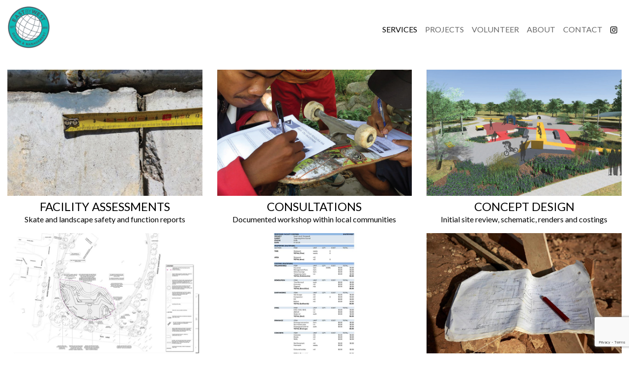

--- FILE ---
content_type: text/html; charset=UTF-8
request_url: https://eastbywestco.com/services/
body_size: 9637
content:
<!DOCTYPE html>
<html lang="en">
  <head>
    <meta charset="UTF-8" />
    <meta
      name="viewport"
      content="width=device-width, initial-scale=1, shrink-to-fit=no"
    />
    <meta http-equiv="X-UA-Compatible" content="ie=edge" />

    <link
      rel="stylesheet"
      href="https://stackpath.bootstrapcdn.com/bootstrap/4.4.1/css/bootstrap.min.css"
      integrity="sha384-Vkoo8x4CGsO3+Hhxv8T/Q5PaXtkKtu6ug5TOeNV6gBiFeWPGFN9MuhOf23Q9Ifjh"
      crossorigin="anonymous"
    />
    <link href="https://fonts.googleapis.com/css?family=Lato&display=swap" rel="stylesheet">
    <link rel="stylesheet" href="https://eastbywestco.com/wp-content/themes/eastbywestco/style.css?v=1.0" />

    Services - Eastbywest - Skatepark design and management    
		<!-- All in One SEO 4.7.9.1 - aioseo.com -->
	<meta name="description" content="Due to our extensive and vast experience in skateparks we offer a large range of services for local governments across all states and territories of Australia. From the initial discussions of a project we can assist with site selection and feasibility, offering a report and masterplan. From here a typical project delivered in collaboration with" />
	<meta name="robots" content="max-image-preview:large" />
	<link rel="canonical" href="https://eastbywestco.com/services/" />
	<meta name="generator" content="All in One SEO (AIOSEO) 4.7.9.1" />
		<meta property="og:locale" content="en_US" />
		<meta property="og:site_name" content="Eastbywest - Skatepark design and management - Skatepark consultation, assessment, design, documentation and management" />
		<meta property="og:type" content="article" />
		<meta property="og:title" content="Services - Eastbywest - Skatepark design and management" />
		<meta property="og:description" content="Due to our extensive and vast experience in skateparks we offer a large range of services for local governments across all states and territories of Australia. From the initial discussions of a project we can assist with site selection and feasibility, offering a report and masterplan. From here a typical project delivered in collaboration with" />
		<meta property="og:url" content="https://eastbywestco.com/services/" />
		<meta property="og:image" content="https://eastbywestco.com/wp-content/uploads/2021/04/contract-administration-hero.jpg" />
		<meta property="og:image:secure_url" content="https://eastbywestco.com/wp-content/uploads/2021/04/contract-administration-hero.jpg" />
		<meta property="og:image:width" content="1405" />
		<meta property="og:image:height" content="1920" />
		<meta property="article:published_time" content="2021-04-11T05:45:06+00:00" />
		<meta property="article:modified_time" content="2025-02-18T01:23:38+00:00" />
		<meta name="twitter:card" content="summary_large_image" />
		<meta name="twitter:title" content="Services - Eastbywest - Skatepark design and management" />
		<meta name="twitter:description" content="Due to our extensive and vast experience in skateparks we offer a large range of services for local governments across all states and territories of Australia. From the initial discussions of a project we can assist with site selection and feasibility, offering a report and masterplan. From here a typical project delivered in collaboration with" />
		<meta name="twitter:image" content="https://eastbywestco.com/wp-content/uploads/2021/04/contract-administration-hero.jpg" />
		<script type="application/ld+json" class="aioseo-schema">
			{"@context":"https:\/\/schema.org","@graph":[{"@type":"BreadcrumbList","@id":"https:\/\/eastbywestco.com\/services\/#breadcrumblist","itemListElement":[{"@type":"ListItem","@id":"https:\/\/eastbywestco.com\/#listItem","position":1,"name":"Home","item":"https:\/\/eastbywestco.com\/","nextItem":{"@type":"ListItem","@id":"https:\/\/eastbywestco.com\/services\/#listItem","name":"Services"}},{"@type":"ListItem","@id":"https:\/\/eastbywestco.com\/services\/#listItem","position":2,"name":"Services","previousItem":{"@type":"ListItem","@id":"https:\/\/eastbywestco.com\/#listItem","name":"Home"}}]},{"@type":"Organization","@id":"https:\/\/eastbywestco.com\/#organization","name":"Eastbywest - Skatepark design and management","description":"Skatepark consultation, assessment, design, documentation and management","url":"https:\/\/eastbywestco.com\/","telephone":"+61418178172","logo":{"@type":"ImageObject","url":"https:\/\/eastbywestco.com\/wp-content\/uploads\/2021\/04\/cropped-Logo-Eastbywest-2021-A.png","@id":"https:\/\/eastbywestco.com\/services\/#organizationLogo","width":512,"height":512},"image":{"@id":"https:\/\/eastbywestco.com\/services\/#organizationLogo"},"sameAs":["https:\/\/www.instagram.com\/eastbywestco\/"]},{"@type":"WebPage","@id":"https:\/\/eastbywestco.com\/services\/#webpage","url":"https:\/\/eastbywestco.com\/services\/","name":"Services - Eastbywest - Skatepark design and management","description":"Due to our extensive and vast experience in skateparks we offer a large range of services for local governments across all states and territories of Australia. From the initial discussions of a project we can assist with site selection and feasibility, offering a report and masterplan. From here a typical project delivered in collaboration with","inLanguage":"en-AU","isPartOf":{"@id":"https:\/\/eastbywestco.com\/#website"},"breadcrumb":{"@id":"https:\/\/eastbywestco.com\/services\/#breadcrumblist"},"datePublished":"2021-04-11T15:45:06+10:00","dateModified":"2025-02-18T11:23:38+10:00"},{"@type":"WebSite","@id":"https:\/\/eastbywestco.com\/#website","url":"https:\/\/eastbywestco.com\/","name":"Eastbywest - Skatepark design and management","description":"Skatepark consultation, assessment, design, documentation and management","inLanguage":"en-AU","publisher":{"@id":"https:\/\/eastbywestco.com\/#organization"}}]}
		</script>
		<!-- All in One SEO -->

<link rel='dns-prefetch' href='//use.fontawesome.com' />
<link rel="alternate" title="oEmbed (JSON)" type="application/json+oembed" href="https://eastbywestco.com/wp-json/oembed/1.0/embed?url=https%3A%2F%2Feastbywestco.com%2Fservices%2F" />
<link rel="alternate" title="oEmbed (XML)" type="text/xml+oembed" href="https://eastbywestco.com/wp-json/oembed/1.0/embed?url=https%3A%2F%2Feastbywestco.com%2Fservices%2F&#038;format=xml" />
<style id='wp-img-auto-sizes-contain-inline-css' type='text/css'>
img:is([sizes=auto i],[sizes^="auto," i]){contain-intrinsic-size:3000px 1500px}
/*# sourceURL=wp-img-auto-sizes-contain-inline-css */
</style>
<style id='wp-emoji-styles-inline-css' type='text/css'>

	img.wp-smiley, img.emoji {
		display: inline !important;
		border: none !important;
		box-shadow: none !important;
		height: 1em !important;
		width: 1em !important;
		margin: 0 0.07em !important;
		vertical-align: -0.1em !important;
		background: none !important;
		padding: 0 !important;
	}
/*# sourceURL=wp-emoji-styles-inline-css */
</style>
<style id='wp-block-library-inline-css' type='text/css'>
:root{--wp-block-synced-color:#7a00df;--wp-block-synced-color--rgb:122,0,223;--wp-bound-block-color:var(--wp-block-synced-color);--wp-editor-canvas-background:#ddd;--wp-admin-theme-color:#007cba;--wp-admin-theme-color--rgb:0,124,186;--wp-admin-theme-color-darker-10:#006ba1;--wp-admin-theme-color-darker-10--rgb:0,107,160.5;--wp-admin-theme-color-darker-20:#005a87;--wp-admin-theme-color-darker-20--rgb:0,90,135;--wp-admin-border-width-focus:2px}@media (min-resolution:192dpi){:root{--wp-admin-border-width-focus:1.5px}}.wp-element-button{cursor:pointer}:root .has-very-light-gray-background-color{background-color:#eee}:root .has-very-dark-gray-background-color{background-color:#313131}:root .has-very-light-gray-color{color:#eee}:root .has-very-dark-gray-color{color:#313131}:root .has-vivid-green-cyan-to-vivid-cyan-blue-gradient-background{background:linear-gradient(135deg,#00d084,#0693e3)}:root .has-purple-crush-gradient-background{background:linear-gradient(135deg,#34e2e4,#4721fb 50%,#ab1dfe)}:root .has-hazy-dawn-gradient-background{background:linear-gradient(135deg,#faaca8,#dad0ec)}:root .has-subdued-olive-gradient-background{background:linear-gradient(135deg,#fafae1,#67a671)}:root .has-atomic-cream-gradient-background{background:linear-gradient(135deg,#fdd79a,#004a59)}:root .has-nightshade-gradient-background{background:linear-gradient(135deg,#330968,#31cdcf)}:root .has-midnight-gradient-background{background:linear-gradient(135deg,#020381,#2874fc)}:root{--wp--preset--font-size--normal:16px;--wp--preset--font-size--huge:42px}.has-regular-font-size{font-size:1em}.has-larger-font-size{font-size:2.625em}.has-normal-font-size{font-size:var(--wp--preset--font-size--normal)}.has-huge-font-size{font-size:var(--wp--preset--font-size--huge)}.has-text-align-center{text-align:center}.has-text-align-left{text-align:left}.has-text-align-right{text-align:right}.has-fit-text{white-space:nowrap!important}#end-resizable-editor-section{display:none}.aligncenter{clear:both}.items-justified-left{justify-content:flex-start}.items-justified-center{justify-content:center}.items-justified-right{justify-content:flex-end}.items-justified-space-between{justify-content:space-between}.screen-reader-text{border:0;clip-path:inset(50%);height:1px;margin:-1px;overflow:hidden;padding:0;position:absolute;width:1px;word-wrap:normal!important}.screen-reader-text:focus{background-color:#ddd;clip-path:none;color:#444;display:block;font-size:1em;height:auto;left:5px;line-height:normal;padding:15px 23px 14px;text-decoration:none;top:5px;width:auto;z-index:100000}html :where(.has-border-color){border-style:solid}html :where([style*=border-top-color]){border-top-style:solid}html :where([style*=border-right-color]){border-right-style:solid}html :where([style*=border-bottom-color]){border-bottom-style:solid}html :where([style*=border-left-color]){border-left-style:solid}html :where([style*=border-width]){border-style:solid}html :where([style*=border-top-width]){border-top-style:solid}html :where([style*=border-right-width]){border-right-style:solid}html :where([style*=border-bottom-width]){border-bottom-style:solid}html :where([style*=border-left-width]){border-left-style:solid}html :where(img[class*=wp-image-]){height:auto;max-width:100%}:where(figure){margin:0 0 1em}html :where(.is-position-sticky){--wp-admin--admin-bar--position-offset:var(--wp-admin--admin-bar--height,0px)}@media screen and (max-width:600px){html :where(.is-position-sticky){--wp-admin--admin-bar--position-offset:0px}}

/*# sourceURL=wp-block-library-inline-css */
</style><style id='global-styles-inline-css' type='text/css'>
:root{--wp--preset--aspect-ratio--square: 1;--wp--preset--aspect-ratio--4-3: 4/3;--wp--preset--aspect-ratio--3-4: 3/4;--wp--preset--aspect-ratio--3-2: 3/2;--wp--preset--aspect-ratio--2-3: 2/3;--wp--preset--aspect-ratio--16-9: 16/9;--wp--preset--aspect-ratio--9-16: 9/16;--wp--preset--color--black: #000000;--wp--preset--color--cyan-bluish-gray: #abb8c3;--wp--preset--color--white: #ffffff;--wp--preset--color--pale-pink: #f78da7;--wp--preset--color--vivid-red: #cf2e2e;--wp--preset--color--luminous-vivid-orange: #ff6900;--wp--preset--color--luminous-vivid-amber: #fcb900;--wp--preset--color--light-green-cyan: #7bdcb5;--wp--preset--color--vivid-green-cyan: #00d084;--wp--preset--color--pale-cyan-blue: #8ed1fc;--wp--preset--color--vivid-cyan-blue: #0693e3;--wp--preset--color--vivid-purple: #9b51e0;--wp--preset--gradient--vivid-cyan-blue-to-vivid-purple: linear-gradient(135deg,rgb(6,147,227) 0%,rgb(155,81,224) 100%);--wp--preset--gradient--light-green-cyan-to-vivid-green-cyan: linear-gradient(135deg,rgb(122,220,180) 0%,rgb(0,208,130) 100%);--wp--preset--gradient--luminous-vivid-amber-to-luminous-vivid-orange: linear-gradient(135deg,rgb(252,185,0) 0%,rgb(255,105,0) 100%);--wp--preset--gradient--luminous-vivid-orange-to-vivid-red: linear-gradient(135deg,rgb(255,105,0) 0%,rgb(207,46,46) 100%);--wp--preset--gradient--very-light-gray-to-cyan-bluish-gray: linear-gradient(135deg,rgb(238,238,238) 0%,rgb(169,184,195) 100%);--wp--preset--gradient--cool-to-warm-spectrum: linear-gradient(135deg,rgb(74,234,220) 0%,rgb(151,120,209) 20%,rgb(207,42,186) 40%,rgb(238,44,130) 60%,rgb(251,105,98) 80%,rgb(254,248,76) 100%);--wp--preset--gradient--blush-light-purple: linear-gradient(135deg,rgb(255,206,236) 0%,rgb(152,150,240) 100%);--wp--preset--gradient--blush-bordeaux: linear-gradient(135deg,rgb(254,205,165) 0%,rgb(254,45,45) 50%,rgb(107,0,62) 100%);--wp--preset--gradient--luminous-dusk: linear-gradient(135deg,rgb(255,203,112) 0%,rgb(199,81,192) 50%,rgb(65,88,208) 100%);--wp--preset--gradient--pale-ocean: linear-gradient(135deg,rgb(255,245,203) 0%,rgb(182,227,212) 50%,rgb(51,167,181) 100%);--wp--preset--gradient--electric-grass: linear-gradient(135deg,rgb(202,248,128) 0%,rgb(113,206,126) 100%);--wp--preset--gradient--midnight: linear-gradient(135deg,rgb(2,3,129) 0%,rgb(40,116,252) 100%);--wp--preset--font-size--small: 13px;--wp--preset--font-size--medium: 20px;--wp--preset--font-size--large: 36px;--wp--preset--font-size--x-large: 42px;--wp--preset--spacing--20: 0.44rem;--wp--preset--spacing--30: 0.67rem;--wp--preset--spacing--40: 1rem;--wp--preset--spacing--50: 1.5rem;--wp--preset--spacing--60: 2.25rem;--wp--preset--spacing--70: 3.38rem;--wp--preset--spacing--80: 5.06rem;--wp--preset--shadow--natural: 6px 6px 9px rgba(0, 0, 0, 0.2);--wp--preset--shadow--deep: 12px 12px 50px rgba(0, 0, 0, 0.4);--wp--preset--shadow--sharp: 6px 6px 0px rgba(0, 0, 0, 0.2);--wp--preset--shadow--outlined: 6px 6px 0px -3px rgb(255, 255, 255), 6px 6px rgb(0, 0, 0);--wp--preset--shadow--crisp: 6px 6px 0px rgb(0, 0, 0);}:where(.is-layout-flex){gap: 0.5em;}:where(.is-layout-grid){gap: 0.5em;}body .is-layout-flex{display: flex;}.is-layout-flex{flex-wrap: wrap;align-items: center;}.is-layout-flex > :is(*, div){margin: 0;}body .is-layout-grid{display: grid;}.is-layout-grid > :is(*, div){margin: 0;}:where(.wp-block-columns.is-layout-flex){gap: 2em;}:where(.wp-block-columns.is-layout-grid){gap: 2em;}:where(.wp-block-post-template.is-layout-flex){gap: 1.25em;}:where(.wp-block-post-template.is-layout-grid){gap: 1.25em;}.has-black-color{color: var(--wp--preset--color--black) !important;}.has-cyan-bluish-gray-color{color: var(--wp--preset--color--cyan-bluish-gray) !important;}.has-white-color{color: var(--wp--preset--color--white) !important;}.has-pale-pink-color{color: var(--wp--preset--color--pale-pink) !important;}.has-vivid-red-color{color: var(--wp--preset--color--vivid-red) !important;}.has-luminous-vivid-orange-color{color: var(--wp--preset--color--luminous-vivid-orange) !important;}.has-luminous-vivid-amber-color{color: var(--wp--preset--color--luminous-vivid-amber) !important;}.has-light-green-cyan-color{color: var(--wp--preset--color--light-green-cyan) !important;}.has-vivid-green-cyan-color{color: var(--wp--preset--color--vivid-green-cyan) !important;}.has-pale-cyan-blue-color{color: var(--wp--preset--color--pale-cyan-blue) !important;}.has-vivid-cyan-blue-color{color: var(--wp--preset--color--vivid-cyan-blue) !important;}.has-vivid-purple-color{color: var(--wp--preset--color--vivid-purple) !important;}.has-black-background-color{background-color: var(--wp--preset--color--black) !important;}.has-cyan-bluish-gray-background-color{background-color: var(--wp--preset--color--cyan-bluish-gray) !important;}.has-white-background-color{background-color: var(--wp--preset--color--white) !important;}.has-pale-pink-background-color{background-color: var(--wp--preset--color--pale-pink) !important;}.has-vivid-red-background-color{background-color: var(--wp--preset--color--vivid-red) !important;}.has-luminous-vivid-orange-background-color{background-color: var(--wp--preset--color--luminous-vivid-orange) !important;}.has-luminous-vivid-amber-background-color{background-color: var(--wp--preset--color--luminous-vivid-amber) !important;}.has-light-green-cyan-background-color{background-color: var(--wp--preset--color--light-green-cyan) !important;}.has-vivid-green-cyan-background-color{background-color: var(--wp--preset--color--vivid-green-cyan) !important;}.has-pale-cyan-blue-background-color{background-color: var(--wp--preset--color--pale-cyan-blue) !important;}.has-vivid-cyan-blue-background-color{background-color: var(--wp--preset--color--vivid-cyan-blue) !important;}.has-vivid-purple-background-color{background-color: var(--wp--preset--color--vivid-purple) !important;}.has-black-border-color{border-color: var(--wp--preset--color--black) !important;}.has-cyan-bluish-gray-border-color{border-color: var(--wp--preset--color--cyan-bluish-gray) !important;}.has-white-border-color{border-color: var(--wp--preset--color--white) !important;}.has-pale-pink-border-color{border-color: var(--wp--preset--color--pale-pink) !important;}.has-vivid-red-border-color{border-color: var(--wp--preset--color--vivid-red) !important;}.has-luminous-vivid-orange-border-color{border-color: var(--wp--preset--color--luminous-vivid-orange) !important;}.has-luminous-vivid-amber-border-color{border-color: var(--wp--preset--color--luminous-vivid-amber) !important;}.has-light-green-cyan-border-color{border-color: var(--wp--preset--color--light-green-cyan) !important;}.has-vivid-green-cyan-border-color{border-color: var(--wp--preset--color--vivid-green-cyan) !important;}.has-pale-cyan-blue-border-color{border-color: var(--wp--preset--color--pale-cyan-blue) !important;}.has-vivid-cyan-blue-border-color{border-color: var(--wp--preset--color--vivid-cyan-blue) !important;}.has-vivid-purple-border-color{border-color: var(--wp--preset--color--vivid-purple) !important;}.has-vivid-cyan-blue-to-vivid-purple-gradient-background{background: var(--wp--preset--gradient--vivid-cyan-blue-to-vivid-purple) !important;}.has-light-green-cyan-to-vivid-green-cyan-gradient-background{background: var(--wp--preset--gradient--light-green-cyan-to-vivid-green-cyan) !important;}.has-luminous-vivid-amber-to-luminous-vivid-orange-gradient-background{background: var(--wp--preset--gradient--luminous-vivid-amber-to-luminous-vivid-orange) !important;}.has-luminous-vivid-orange-to-vivid-red-gradient-background{background: var(--wp--preset--gradient--luminous-vivid-orange-to-vivid-red) !important;}.has-very-light-gray-to-cyan-bluish-gray-gradient-background{background: var(--wp--preset--gradient--very-light-gray-to-cyan-bluish-gray) !important;}.has-cool-to-warm-spectrum-gradient-background{background: var(--wp--preset--gradient--cool-to-warm-spectrum) !important;}.has-blush-light-purple-gradient-background{background: var(--wp--preset--gradient--blush-light-purple) !important;}.has-blush-bordeaux-gradient-background{background: var(--wp--preset--gradient--blush-bordeaux) !important;}.has-luminous-dusk-gradient-background{background: var(--wp--preset--gradient--luminous-dusk) !important;}.has-pale-ocean-gradient-background{background: var(--wp--preset--gradient--pale-ocean) !important;}.has-electric-grass-gradient-background{background: var(--wp--preset--gradient--electric-grass) !important;}.has-midnight-gradient-background{background: var(--wp--preset--gradient--midnight) !important;}.has-small-font-size{font-size: var(--wp--preset--font-size--small) !important;}.has-medium-font-size{font-size: var(--wp--preset--font-size--medium) !important;}.has-large-font-size{font-size: var(--wp--preset--font-size--large) !important;}.has-x-large-font-size{font-size: var(--wp--preset--font-size--x-large) !important;}
/*# sourceURL=global-styles-inline-css */
</style>

<style id='classic-theme-styles-inline-css' type='text/css'>
/*! This file is auto-generated */
.wp-block-button__link{color:#fff;background-color:#32373c;border-radius:9999px;box-shadow:none;text-decoration:none;padding:calc(.667em + 2px) calc(1.333em + 2px);font-size:1.125em}.wp-block-file__button{background:#32373c;color:#fff;text-decoration:none}
/*# sourceURL=/wp-includes/css/classic-themes.min.css */
</style>
<link rel='stylesheet' id='contact-form-7-css' href='https://eastbywestco.com/wp-content/plugins/contact-form-7/includes/css/styles.css?ver=6.0.4' type='text/css' media='all' />
<link rel='stylesheet' id='menu-image-css' href='https://eastbywestco.com/wp-content/plugins/menu-image/includes/css/menu-image.css?ver=3.12' type='text/css' media='all' />
<link rel='stylesheet' id='dashicons-css' href='https://eastbywestco.com/wp-includes/css/dashicons.min.css?ver=6.9' type='text/css' media='all' />
<link rel='stylesheet' id='font-awesome-official-css' href='https://use.fontawesome.com/releases/v6.5.1/css/all.css' type='text/css' media='all' integrity="sha384-t1nt8BQoYMLFN5p42tRAtuAAFQaCQODekUVeKKZrEnEyp4H2R0RHFz0KWpmj7i8g" crossorigin="anonymous" />
<link rel='stylesheet' id='font-awesome-official-v4shim-css' href='https://use.fontawesome.com/releases/v6.5.1/css/v4-shims.css' type='text/css' media='all' integrity="sha384-5Jfdy0XO8+vjCRofsSnGmxGSYjLfsjjTOABKxVr8BkfvlaAm14bIJc7Jcjfq/xQI" crossorigin="anonymous" />
<link rel="https://api.w.org/" href="https://eastbywestco.com/wp-json/" /><link rel="alternate" title="JSON" type="application/json" href="https://eastbywestco.com/wp-json/wp/v2/pages/139" /><link rel="EditURI" type="application/rsd+xml" title="RSD" href="https://eastbywestco.com/xmlrpc.php?rsd" />
<meta name="generator" content="WordPress 6.9" />
<link rel='shortlink' href='https://eastbywestco.com/?p=139' />
<link rel="icon" href="https://eastbywestco.com/wp-content/uploads/2021/04/cropped-Logo-Eastbywest-2021-A-32x32.png" sizes="32x32" />
<link rel="icon" href="https://eastbywestco.com/wp-content/uploads/2021/04/cropped-Logo-Eastbywest-2021-A-192x192.png" sizes="192x192" />
<link rel="apple-touch-icon" href="https://eastbywestco.com/wp-content/uploads/2021/04/cropped-Logo-Eastbywest-2021-A-180x180.png" />
<meta name="msapplication-TileImage" content="https://eastbywestco.com/wp-content/uploads/2021/04/cropped-Logo-Eastbywest-2021-A-270x270.png" />
  </head>
  <body class="d-flex flex-column h-100 ">
    <header>
      <!-- Fixed navbar -->
      <nav class="navbar navbar-expand-md bg-white fixed-top">
        <a class="navbar-brand" href="/">
            <h1 class="logo">East by west</h1>            
        </a>
        <div class="navbar-light">
            <button
            class="navbar-toggler"
            type="button"
            data-toggle="collapse"
            data-target="#navbarCollapse"
            aria-controls="navbarCollapse"
            aria-expanded="false"
            aria-label="Toggle navigation"
            >
            <span class="navbar-toggler-icon"></span>
            </button>
        </div>
        <div class="collapse navbar-collapse" id="navbarCollapse">        
            <ul class="navbar-nav ml-auto">
                                  <li class="d-none d-md-block nav-item active">
                      <a class="nav-link" href="https://eastbywestco.com/services/">Services</a>
                  </li>
                                        <li class="d-block d-md-none nav-item dropdown active">
                          <a class="nav-link dropdown-toggle" href="#" id="navbarDropdown-141" role="button" data-toggle="dropdown" aria-haspopup="true" aria-expanded="false">
                              Services                          </a>
                          <div class="dropdown-menu" aria-labelledby="navbarDropdown-141">
                                                                <a class="dropdown-item" href="https://eastbywestco.com/services/facility-assessments/">Facility Assessments</a>
                                                                <a class="dropdown-item" href="https://eastbywestco.com/services/consultations/">Consultations</a>
                                                                <a class="dropdown-item" href="https://eastbywestco.com/services/concept-design/">Concept Design</a>
                                                                <a class="dropdown-item" href="https://eastbywestco.com/services/contract-documentation/">Contract Documentation</a>
                                                                <a class="dropdown-item" href="https://eastbywestco.com/services/quantity-surverying/">Quantity Surverying</a>
                                                                <a class="dropdown-item" href="https://eastbywestco.com/services/contract-administration/">Contract Administration</a>
                                                        </div>
                      </li>
                                                    <li class="d-none d-md-block nav-item ">
                      <a class="nav-link" href="https://eastbywestco.com/projects/">Projects</a>
                  </li>
                                        <li class="d-block d-md-none nav-item dropdown ">
                          <a class="nav-link dropdown-toggle" href="#" id="navbarDropdown-137" role="button" data-toggle="dropdown" aria-haspopup="true" aria-expanded="false">
                              Projects                          </a>
                          <div class="dropdown-menu" aria-labelledby="navbarDropdown-137">
                                                                <a class="dropdown-item" href="https://eastbywestco.com/projects/tatura-skatepark-victoria-australia/">Tatura Skatepark, Victoria, Australia</a>
                                                                <a class="dropdown-item" href="https://eastbywestco.com/projects/ltyentye-apurte/">Ltyentye Apurte</a>
                                                                <a class="dropdown-item" href="https://eastbywestco.com/projects/ray-bastin-reserve/">Ray Bastin Reserve</a>
                                                                <a class="dropdown-item" href="https://eastbywestco.com/projects/inukjuak-skatepark-canada/">Inukjuak Skatepark (Canada)</a>
                                                                <a class="dropdown-item" href="https://eastbywestco.com/projects/cohuna-skatepark/">Cohuna Skatepark</a>
                                                                <a class="dropdown-item" href="https://eastbywestco.com/projects/epsom-skatepark/">Epsom Skatepark</a>
                                                                <a class="dropdown-item" href="https://eastbywestco.com/projects/lancefield-skatepark/">Lancefield Skatepark</a>
                                                                <a class="dropdown-item" href="https://eastbywestco.com/projects/brompton-pump-track/">Brompton pump track</a>
                                                                <a class="dropdown-item" href="https://eastbywestco.com/projects/eildon-skatepark-and-pump-track/">Eildon Skatepark and Pump Track</a>
                                                                <a class="dropdown-item" href="https://eastbywestco.com/projects/narara-skatepark/">Narara Skatepark</a>
                                                                <a class="dropdown-item" href="https://eastbywestco.com/projects/narangba-skatepark/">Narangba Skatepark</a>
                                                                <a class="dropdown-item" href="https://eastbywestco.com/projects/gowanbrae-skatepark/">Gowanbrae Skatepark</a>
                                                                <a class="dropdown-item" href="https://eastbywestco.com/projects/lawford-reserve-activity-space/">Lawford Reserve Activity Space</a>
                                                                <a class="dropdown-item" href="https://eastbywestco.com/projects/chinchilla-skatepark/">Chinchilla Skatepark</a>
                                                        </div>
                      </li>
                                                    <li class="d-none d-md-block nav-item ">
                      <a class="nav-link" href="https://eastbywestco.com/volunteer/">Volunteer</a>
                  </li>
                                        <li class="d-block d-md-none nav-item dropdown ">
                          <a class="nav-link dropdown-toggle" href="#" id="navbarDropdown-136" role="button" data-toggle="dropdown" aria-haspopup="true" aria-expanded="false">
                              Volunteer                          </a>
                          <div class="dropdown-menu" aria-labelledby="navbarDropdown-136">
                                                                <a class="dropdown-item" href="https://eastbywestco.com/volunteer/baghdad-iraq/">Baghdad Skatepark (Iraq)</a>
                                                                <a class="dropdown-item" href="https://eastbywestco.com/volunteer/dili-skatepark-timor-leste/">Dili Skatepark (Timor Leste)</a>
                                                                <a class="dropdown-item" href="https://eastbywestco.com/volunteer/vientiane-skatepark-lao/">Vientiane Skatepark (Lao)</a>
                                                                <a class="dropdown-item" href="https://eastbywestco.com/volunteer/tripoli-skatepark-libya/">Tripoli Skatepark (Libya)</a>
                                                                <a class="dropdown-item" href="https://eastbywestco.com/volunteer/mozambique-skateparks/">Maputo Skateparks (Mozambique)</a>
                                                                <a class="dropdown-item" href="https://eastbywestco.com/volunteer/suli-skatepark/">Suli Skatepark (Iraq)</a>
                                                                <a class="dropdown-item" href="https://eastbywestco.com/volunteer/taghazout-skatepark/">Taghazout Skatepark (Morocco)</a>
                                                                <a class="dropdown-item" href="https://eastbywestco.com/volunteer/jayyous-skatepark/">Jayyous Skatepark (Palestine)</a>
                                                                <a class="dropdown-item" href="https://eastbywestco.com/volunteer/annapurna-skatepark/">Annapurna Skatepark (Nepal)</a>
                                                        </div>
                      </li>
                                                    <li class=" nav-item ">
                      <a class="nav-link" href="https://eastbywestco.com/about/">About</a>
                  </li>
                                                    <li class=" nav-item ">
                      <a class="nav-link" href="https://eastbywestco.com/contact/">Contact</a>
                  </li>
                                                              <li class="nav-item">
              <a class="nav-link" href="https://instagram.com/eastbywestco" target="_blank" rel="noopener"><img class="alignnone wp-image-267" src="https://host.webcare.com.au/~eastbywestco/wp-content/uploads/2024/02/Logo-Instagram-BW-150x150.png" alt="" width="14" height="14" /></a>
              </li>
          </ul>
        </div>
      </nav>
    </header>
    
<!-- Begin page content -->
<main role="main" class="flex-shrink-0">
    <div class="container-fluid my-5">
        <div class="row">

                            <div class="col-lg-4 col-md-6">
                    <a href="https://eastbywestco.com/services/facility-assessments/" class="text-center">
                        <img src="https://eastbywestco.com/wp-content/uploads/2021/04/services-facility-assessments.jpg" alt="" class="img-fluid">
                        <h2 class="mt-2 mb-0">Facility Assessments</h2>
                        <p class="">Skate and landscape safety and function reports</p>
                    </a>
                </div>
                            <div class="col-lg-4 col-md-6">
                    <a href="https://eastbywestco.com/services/consultations/" class="text-center">
                        <img src="https://eastbywestco.com/wp-content/uploads/2021/04/services-consultations.jpg" alt="" class="img-fluid">
                        <h2 class="mt-2 mb-0">Consultations</h2>
                        <p class="">Documented workshop within local communities</p>
                    </a>
                </div>
                            <div class="col-lg-4 col-md-6">
                    <a href="https://eastbywestco.com/services/concept-design/" class="text-center">
                        <img src="https://eastbywestco.com/wp-content/uploads/2021/04/services-concept-design.jpg" alt="" class="img-fluid">
                        <h2 class="mt-2 mb-0">Concept Design</h2>
                        <p class="">Initial site review, schematic, renders and costings</p>
                    </a>
                </div>
                            <div class="col-lg-4 col-md-6">
                    <a href="https://eastbywestco.com/services/contract-documentation/" class="text-center">
                        <img src="https://eastbywestco.com/wp-content/uploads/2021/04/services-contract-documentation.jpg" alt="" class="img-fluid">
                        <h2 class="mt-2 mb-0">Contract Documentation</h2>
                        <p class="">Construction plans, specifications and schedules</p>
                    </a>
                </div>
                            <div class="col-lg-4 col-md-6">
                    <a href="https://eastbywestco.com/services/quantity-surverying/" class="text-center">
                        <img src="https://eastbywestco.com/wp-content/uploads/2021/04/services-quantity-surveying.jpg" alt="" class="img-fluid">
                        <h2 class="mt-2 mb-0">Quantity Surverying</h2>
                        <p class="">Overall costing of facilities during each stage</p>
                    </a>
                </div>
                            <div class="col-lg-4 col-md-6">
                    <a href="https://eastbywestco.com/services/contract-administration/" class="text-center">
                        <img src="https://eastbywestco.com/wp-content/uploads/2021/04/services-contract-administration.jpg" alt="" class="img-fluid">
                        <h2 class="mt-2 mb-0">Contract Administration</h2>
                        <p class="">Documented construction review/management</p>
                    </a>
                </div>
            
            <div class="col-md-8 offset-md-4 my-4">
                                <p>Due to our extensive and vast experience in skateparks we offer a large range of services for local governments across all states and territories of Australia. From the initial discussions of a project we can assist with site selection and feasibility, offering a report and masterplan. From here a typical project delivered in collaboration with the client includes community consultation/workshops, concept plans (inc 3D renders), costings as per current industry prices and location, design development and a contract documentation package (construction plans) that includes a bill of quantities and technical specifications, for tender and construction. Our design and plans extends to bespoke supporting landscape infrastructure i.e. seating, shelters, balustrades etc&#8230; To ensure the project is delivered as collectively envisioned these services extend to contract administration, utilising our qualifications in construction management and overall construction experience.</p>
<p>Our skatepark safety and function assessments, audits and <span class="yKMVIe" role="heading" aria-level="1">subsequent</span> report align and adhere to AS EN 14974:2021, other relevant standards/guides and our professional experience. We are regularly engaged for these inspections as per the annual review specified in the Australian Standards.</p>
            </div>
        </div>
        
    </div>
</main>


<script
      src="https://code.jquery.com/jquery-3.4.1.slim.min.js"
      integrity="sha384-J6qa4849blE2+poT4WnyKhv5vZF5SrPo0iEjwBvKU7imGFAV0wwj1yYfoRSJoZ+n"
      crossorigin="anonymous"
    ></script>
    <script
      src="https://stackpath.bootstrapcdn.com/bootstrap/4.4.1/js/bootstrap.min.js"
      integrity="sha384-wfSDF2E50Y2D1uUdj0O3uMBJnjuUD4Ih7YwaYd1iqfktj0Uod8GCExl3Og8ifwB6"
      crossorigin="anonymous"
    ></script>
    <script type="speculationrules">
{"prefetch":[{"source":"document","where":{"and":[{"href_matches":"/*"},{"not":{"href_matches":["/wp-*.php","/wp-admin/*","/wp-content/uploads/*","/wp-content/*","/wp-content/plugins/*","/wp-content/themes/eastbywestco/*","/*\\?(.+)"]}},{"not":{"selector_matches":"a[rel~=\"nofollow\"]"}},{"not":{"selector_matches":".no-prefetch, .no-prefetch a"}}]},"eagerness":"conservative"}]}
</script>
<script type="text/javascript" src="https://eastbywestco.com/wp-includes/js/dist/hooks.min.js?ver=dd5603f07f9220ed27f1" id="wp-hooks-js"></script>
<script type="text/javascript" src="https://eastbywestco.com/wp-includes/js/dist/i18n.min.js?ver=c26c3dc7bed366793375" id="wp-i18n-js"></script>
<script type="text/javascript" id="wp-i18n-js-after">
/* <![CDATA[ */
wp.i18n.setLocaleData( { 'text direction\u0004ltr': [ 'ltr' ] } );
//# sourceURL=wp-i18n-js-after
/* ]]> */
</script>
<script type="text/javascript" src="https://eastbywestco.com/wp-content/plugins/contact-form-7/includes/swv/js/index.js?ver=6.0.4" id="swv-js"></script>
<script type="text/javascript" id="contact-form-7-js-translations">
/* <![CDATA[ */
( function( domain, translations ) {
	var localeData = translations.locale_data[ domain ] || translations.locale_data.messages;
	localeData[""].domain = domain;
	wp.i18n.setLocaleData( localeData, domain );
} )( "contact-form-7", {"translation-revision-date":"2024-03-18 08:28:25+0000","generator":"GlotPress\/4.0.1","domain":"messages","locale_data":{"messages":{"":{"domain":"messages","plural-forms":"nplurals=2; plural=n != 1;","lang":"en_AU"},"Error:":["Error:"]}},"comment":{"reference":"includes\/js\/index.js"}} );
//# sourceURL=contact-form-7-js-translations
/* ]]> */
</script>
<script type="text/javascript" id="contact-form-7-js-before">
/* <![CDATA[ */
var wpcf7 = {
    "api": {
        "root": "https:\/\/eastbywestco.com\/wp-json\/",
        "namespace": "contact-form-7\/v1"
    }
};
//# sourceURL=contact-form-7-js-before
/* ]]> */
</script>
<script type="text/javascript" src="https://eastbywestco.com/wp-content/plugins/contact-form-7/includes/js/index.js?ver=6.0.4" id="contact-form-7-js"></script>
<script type="text/javascript" src="https://www.google.com/recaptcha/api.js?render=6LcYA30qAAAAAHQJbgCin1f2FtGcHpKo81ZPF3uD&amp;ver=3.0" id="google-recaptcha-js"></script>
<script type="text/javascript" src="https://eastbywestco.com/wp-includes/js/dist/vendor/wp-polyfill.min.js?ver=3.15.0" id="wp-polyfill-js"></script>
<script type="text/javascript" id="wpcf7-recaptcha-js-before">
/* <![CDATA[ */
var wpcf7_recaptcha = {
    "sitekey": "6LcYA30qAAAAAHQJbgCin1f2FtGcHpKo81ZPF3uD",
    "actions": {
        "homepage": "homepage",
        "contactform": "contactform"
    }
};
//# sourceURL=wpcf7-recaptcha-js-before
/* ]]> */
</script>
<script type="text/javascript" src="https://eastbywestco.com/wp-content/plugins/contact-form-7/modules/recaptcha/index.js?ver=6.0.4" id="wpcf7-recaptcha-js"></script>
<script id="wp-emoji-settings" type="application/json">
{"baseUrl":"https://s.w.org/images/core/emoji/17.0.2/72x72/","ext":".png","svgUrl":"https://s.w.org/images/core/emoji/17.0.2/svg/","svgExt":".svg","source":{"concatemoji":"https://eastbywestco.com/wp-includes/js/wp-emoji-release.min.js?ver=6.9"}}
</script>
<script type="module">
/* <![CDATA[ */
/*! This file is auto-generated */
const a=JSON.parse(document.getElementById("wp-emoji-settings").textContent),o=(window._wpemojiSettings=a,"wpEmojiSettingsSupports"),s=["flag","emoji"];function i(e){try{var t={supportTests:e,timestamp:(new Date).valueOf()};sessionStorage.setItem(o,JSON.stringify(t))}catch(e){}}function c(e,t,n){e.clearRect(0,0,e.canvas.width,e.canvas.height),e.fillText(t,0,0);t=new Uint32Array(e.getImageData(0,0,e.canvas.width,e.canvas.height).data);e.clearRect(0,0,e.canvas.width,e.canvas.height),e.fillText(n,0,0);const a=new Uint32Array(e.getImageData(0,0,e.canvas.width,e.canvas.height).data);return t.every((e,t)=>e===a[t])}function p(e,t){e.clearRect(0,0,e.canvas.width,e.canvas.height),e.fillText(t,0,0);var n=e.getImageData(16,16,1,1);for(let e=0;e<n.data.length;e++)if(0!==n.data[e])return!1;return!0}function u(e,t,n,a){switch(t){case"flag":return n(e,"\ud83c\udff3\ufe0f\u200d\u26a7\ufe0f","\ud83c\udff3\ufe0f\u200b\u26a7\ufe0f")?!1:!n(e,"\ud83c\udde8\ud83c\uddf6","\ud83c\udde8\u200b\ud83c\uddf6")&&!n(e,"\ud83c\udff4\udb40\udc67\udb40\udc62\udb40\udc65\udb40\udc6e\udb40\udc67\udb40\udc7f","\ud83c\udff4\u200b\udb40\udc67\u200b\udb40\udc62\u200b\udb40\udc65\u200b\udb40\udc6e\u200b\udb40\udc67\u200b\udb40\udc7f");case"emoji":return!a(e,"\ud83e\u1fac8")}return!1}function f(e,t,n,a){let r;const o=(r="undefined"!=typeof WorkerGlobalScope&&self instanceof WorkerGlobalScope?new OffscreenCanvas(300,150):document.createElement("canvas")).getContext("2d",{willReadFrequently:!0}),s=(o.textBaseline="top",o.font="600 32px Arial",{});return e.forEach(e=>{s[e]=t(o,e,n,a)}),s}function r(e){var t=document.createElement("script");t.src=e,t.defer=!0,document.head.appendChild(t)}a.supports={everything:!0,everythingExceptFlag:!0},new Promise(t=>{let n=function(){try{var e=JSON.parse(sessionStorage.getItem(o));if("object"==typeof e&&"number"==typeof e.timestamp&&(new Date).valueOf()<e.timestamp+604800&&"object"==typeof e.supportTests)return e.supportTests}catch(e){}return null}();if(!n){if("undefined"!=typeof Worker&&"undefined"!=typeof OffscreenCanvas&&"undefined"!=typeof URL&&URL.createObjectURL&&"undefined"!=typeof Blob)try{var e="postMessage("+f.toString()+"("+[JSON.stringify(s),u.toString(),c.toString(),p.toString()].join(",")+"));",a=new Blob([e],{type:"text/javascript"});const r=new Worker(URL.createObjectURL(a),{name:"wpTestEmojiSupports"});return void(r.onmessage=e=>{i(n=e.data),r.terminate(),t(n)})}catch(e){}i(n=f(s,u,c,p))}t(n)}).then(e=>{for(const n in e)a.supports[n]=e[n],a.supports.everything=a.supports.everything&&a.supports[n],"flag"!==n&&(a.supports.everythingExceptFlag=a.supports.everythingExceptFlag&&a.supports[n]);var t;a.supports.everythingExceptFlag=a.supports.everythingExceptFlag&&!a.supports.flag,a.supports.everything||((t=a.source||{}).concatemoji?r(t.concatemoji):t.wpemoji&&t.twemoji&&(r(t.twemoji),r(t.wpemoji)))});
//# sourceURL=https://eastbywestco.com/wp-includes/js/wp-emoji-loader.min.js
/* ]]> */
</script>
  <script defer src="https://static.cloudflareinsights.com/beacon.min.js/vcd15cbe7772f49c399c6a5babf22c1241717689176015" integrity="sha512-ZpsOmlRQV6y907TI0dKBHq9Md29nnaEIPlkf84rnaERnq6zvWvPUqr2ft8M1aS28oN72PdrCzSjY4U6VaAw1EQ==" data-cf-beacon='{"version":"2024.11.0","token":"5da64d8bddaf45eda35cdeb6debd4529","r":1,"server_timing":{"name":{"cfCacheStatus":true,"cfEdge":true,"cfExtPri":true,"cfL4":true,"cfOrigin":true,"cfSpeedBrain":true},"location_startswith":null}}' crossorigin="anonymous"></script>
</body>
</html>


--- FILE ---
content_type: text/html; charset=utf-8
request_url: https://www.google.com/recaptcha/api2/anchor?ar=1&k=6LcYA30qAAAAAHQJbgCin1f2FtGcHpKo81ZPF3uD&co=aHR0cHM6Ly9lYXN0Ynl3ZXN0Y28uY29tOjQ0Mw..&hl=en&v=N67nZn4AqZkNcbeMu4prBgzg&size=invisible&anchor-ms=20000&execute-ms=30000&cb=h8b51uvmsw8v
body_size: 48698
content:
<!DOCTYPE HTML><html dir="ltr" lang="en"><head><meta http-equiv="Content-Type" content="text/html; charset=UTF-8">
<meta http-equiv="X-UA-Compatible" content="IE=edge">
<title>reCAPTCHA</title>
<style type="text/css">
/* cyrillic-ext */
@font-face {
  font-family: 'Roboto';
  font-style: normal;
  font-weight: 400;
  font-stretch: 100%;
  src: url(//fonts.gstatic.com/s/roboto/v48/KFO7CnqEu92Fr1ME7kSn66aGLdTylUAMa3GUBHMdazTgWw.woff2) format('woff2');
  unicode-range: U+0460-052F, U+1C80-1C8A, U+20B4, U+2DE0-2DFF, U+A640-A69F, U+FE2E-FE2F;
}
/* cyrillic */
@font-face {
  font-family: 'Roboto';
  font-style: normal;
  font-weight: 400;
  font-stretch: 100%;
  src: url(//fonts.gstatic.com/s/roboto/v48/KFO7CnqEu92Fr1ME7kSn66aGLdTylUAMa3iUBHMdazTgWw.woff2) format('woff2');
  unicode-range: U+0301, U+0400-045F, U+0490-0491, U+04B0-04B1, U+2116;
}
/* greek-ext */
@font-face {
  font-family: 'Roboto';
  font-style: normal;
  font-weight: 400;
  font-stretch: 100%;
  src: url(//fonts.gstatic.com/s/roboto/v48/KFO7CnqEu92Fr1ME7kSn66aGLdTylUAMa3CUBHMdazTgWw.woff2) format('woff2');
  unicode-range: U+1F00-1FFF;
}
/* greek */
@font-face {
  font-family: 'Roboto';
  font-style: normal;
  font-weight: 400;
  font-stretch: 100%;
  src: url(//fonts.gstatic.com/s/roboto/v48/KFO7CnqEu92Fr1ME7kSn66aGLdTylUAMa3-UBHMdazTgWw.woff2) format('woff2');
  unicode-range: U+0370-0377, U+037A-037F, U+0384-038A, U+038C, U+038E-03A1, U+03A3-03FF;
}
/* math */
@font-face {
  font-family: 'Roboto';
  font-style: normal;
  font-weight: 400;
  font-stretch: 100%;
  src: url(//fonts.gstatic.com/s/roboto/v48/KFO7CnqEu92Fr1ME7kSn66aGLdTylUAMawCUBHMdazTgWw.woff2) format('woff2');
  unicode-range: U+0302-0303, U+0305, U+0307-0308, U+0310, U+0312, U+0315, U+031A, U+0326-0327, U+032C, U+032F-0330, U+0332-0333, U+0338, U+033A, U+0346, U+034D, U+0391-03A1, U+03A3-03A9, U+03B1-03C9, U+03D1, U+03D5-03D6, U+03F0-03F1, U+03F4-03F5, U+2016-2017, U+2034-2038, U+203C, U+2040, U+2043, U+2047, U+2050, U+2057, U+205F, U+2070-2071, U+2074-208E, U+2090-209C, U+20D0-20DC, U+20E1, U+20E5-20EF, U+2100-2112, U+2114-2115, U+2117-2121, U+2123-214F, U+2190, U+2192, U+2194-21AE, U+21B0-21E5, U+21F1-21F2, U+21F4-2211, U+2213-2214, U+2216-22FF, U+2308-230B, U+2310, U+2319, U+231C-2321, U+2336-237A, U+237C, U+2395, U+239B-23B7, U+23D0, U+23DC-23E1, U+2474-2475, U+25AF, U+25B3, U+25B7, U+25BD, U+25C1, U+25CA, U+25CC, U+25FB, U+266D-266F, U+27C0-27FF, U+2900-2AFF, U+2B0E-2B11, U+2B30-2B4C, U+2BFE, U+3030, U+FF5B, U+FF5D, U+1D400-1D7FF, U+1EE00-1EEFF;
}
/* symbols */
@font-face {
  font-family: 'Roboto';
  font-style: normal;
  font-weight: 400;
  font-stretch: 100%;
  src: url(//fonts.gstatic.com/s/roboto/v48/KFO7CnqEu92Fr1ME7kSn66aGLdTylUAMaxKUBHMdazTgWw.woff2) format('woff2');
  unicode-range: U+0001-000C, U+000E-001F, U+007F-009F, U+20DD-20E0, U+20E2-20E4, U+2150-218F, U+2190, U+2192, U+2194-2199, U+21AF, U+21E6-21F0, U+21F3, U+2218-2219, U+2299, U+22C4-22C6, U+2300-243F, U+2440-244A, U+2460-24FF, U+25A0-27BF, U+2800-28FF, U+2921-2922, U+2981, U+29BF, U+29EB, U+2B00-2BFF, U+4DC0-4DFF, U+FFF9-FFFB, U+10140-1018E, U+10190-1019C, U+101A0, U+101D0-101FD, U+102E0-102FB, U+10E60-10E7E, U+1D2C0-1D2D3, U+1D2E0-1D37F, U+1F000-1F0FF, U+1F100-1F1AD, U+1F1E6-1F1FF, U+1F30D-1F30F, U+1F315, U+1F31C, U+1F31E, U+1F320-1F32C, U+1F336, U+1F378, U+1F37D, U+1F382, U+1F393-1F39F, U+1F3A7-1F3A8, U+1F3AC-1F3AF, U+1F3C2, U+1F3C4-1F3C6, U+1F3CA-1F3CE, U+1F3D4-1F3E0, U+1F3ED, U+1F3F1-1F3F3, U+1F3F5-1F3F7, U+1F408, U+1F415, U+1F41F, U+1F426, U+1F43F, U+1F441-1F442, U+1F444, U+1F446-1F449, U+1F44C-1F44E, U+1F453, U+1F46A, U+1F47D, U+1F4A3, U+1F4B0, U+1F4B3, U+1F4B9, U+1F4BB, U+1F4BF, U+1F4C8-1F4CB, U+1F4D6, U+1F4DA, U+1F4DF, U+1F4E3-1F4E6, U+1F4EA-1F4ED, U+1F4F7, U+1F4F9-1F4FB, U+1F4FD-1F4FE, U+1F503, U+1F507-1F50B, U+1F50D, U+1F512-1F513, U+1F53E-1F54A, U+1F54F-1F5FA, U+1F610, U+1F650-1F67F, U+1F687, U+1F68D, U+1F691, U+1F694, U+1F698, U+1F6AD, U+1F6B2, U+1F6B9-1F6BA, U+1F6BC, U+1F6C6-1F6CF, U+1F6D3-1F6D7, U+1F6E0-1F6EA, U+1F6F0-1F6F3, U+1F6F7-1F6FC, U+1F700-1F7FF, U+1F800-1F80B, U+1F810-1F847, U+1F850-1F859, U+1F860-1F887, U+1F890-1F8AD, U+1F8B0-1F8BB, U+1F8C0-1F8C1, U+1F900-1F90B, U+1F93B, U+1F946, U+1F984, U+1F996, U+1F9E9, U+1FA00-1FA6F, U+1FA70-1FA7C, U+1FA80-1FA89, U+1FA8F-1FAC6, U+1FACE-1FADC, U+1FADF-1FAE9, U+1FAF0-1FAF8, U+1FB00-1FBFF;
}
/* vietnamese */
@font-face {
  font-family: 'Roboto';
  font-style: normal;
  font-weight: 400;
  font-stretch: 100%;
  src: url(//fonts.gstatic.com/s/roboto/v48/KFO7CnqEu92Fr1ME7kSn66aGLdTylUAMa3OUBHMdazTgWw.woff2) format('woff2');
  unicode-range: U+0102-0103, U+0110-0111, U+0128-0129, U+0168-0169, U+01A0-01A1, U+01AF-01B0, U+0300-0301, U+0303-0304, U+0308-0309, U+0323, U+0329, U+1EA0-1EF9, U+20AB;
}
/* latin-ext */
@font-face {
  font-family: 'Roboto';
  font-style: normal;
  font-weight: 400;
  font-stretch: 100%;
  src: url(//fonts.gstatic.com/s/roboto/v48/KFO7CnqEu92Fr1ME7kSn66aGLdTylUAMa3KUBHMdazTgWw.woff2) format('woff2');
  unicode-range: U+0100-02BA, U+02BD-02C5, U+02C7-02CC, U+02CE-02D7, U+02DD-02FF, U+0304, U+0308, U+0329, U+1D00-1DBF, U+1E00-1E9F, U+1EF2-1EFF, U+2020, U+20A0-20AB, U+20AD-20C0, U+2113, U+2C60-2C7F, U+A720-A7FF;
}
/* latin */
@font-face {
  font-family: 'Roboto';
  font-style: normal;
  font-weight: 400;
  font-stretch: 100%;
  src: url(//fonts.gstatic.com/s/roboto/v48/KFO7CnqEu92Fr1ME7kSn66aGLdTylUAMa3yUBHMdazQ.woff2) format('woff2');
  unicode-range: U+0000-00FF, U+0131, U+0152-0153, U+02BB-02BC, U+02C6, U+02DA, U+02DC, U+0304, U+0308, U+0329, U+2000-206F, U+20AC, U+2122, U+2191, U+2193, U+2212, U+2215, U+FEFF, U+FFFD;
}
/* cyrillic-ext */
@font-face {
  font-family: 'Roboto';
  font-style: normal;
  font-weight: 500;
  font-stretch: 100%;
  src: url(//fonts.gstatic.com/s/roboto/v48/KFO7CnqEu92Fr1ME7kSn66aGLdTylUAMa3GUBHMdazTgWw.woff2) format('woff2');
  unicode-range: U+0460-052F, U+1C80-1C8A, U+20B4, U+2DE0-2DFF, U+A640-A69F, U+FE2E-FE2F;
}
/* cyrillic */
@font-face {
  font-family: 'Roboto';
  font-style: normal;
  font-weight: 500;
  font-stretch: 100%;
  src: url(//fonts.gstatic.com/s/roboto/v48/KFO7CnqEu92Fr1ME7kSn66aGLdTylUAMa3iUBHMdazTgWw.woff2) format('woff2');
  unicode-range: U+0301, U+0400-045F, U+0490-0491, U+04B0-04B1, U+2116;
}
/* greek-ext */
@font-face {
  font-family: 'Roboto';
  font-style: normal;
  font-weight: 500;
  font-stretch: 100%;
  src: url(//fonts.gstatic.com/s/roboto/v48/KFO7CnqEu92Fr1ME7kSn66aGLdTylUAMa3CUBHMdazTgWw.woff2) format('woff2');
  unicode-range: U+1F00-1FFF;
}
/* greek */
@font-face {
  font-family: 'Roboto';
  font-style: normal;
  font-weight: 500;
  font-stretch: 100%;
  src: url(//fonts.gstatic.com/s/roboto/v48/KFO7CnqEu92Fr1ME7kSn66aGLdTylUAMa3-UBHMdazTgWw.woff2) format('woff2');
  unicode-range: U+0370-0377, U+037A-037F, U+0384-038A, U+038C, U+038E-03A1, U+03A3-03FF;
}
/* math */
@font-face {
  font-family: 'Roboto';
  font-style: normal;
  font-weight: 500;
  font-stretch: 100%;
  src: url(//fonts.gstatic.com/s/roboto/v48/KFO7CnqEu92Fr1ME7kSn66aGLdTylUAMawCUBHMdazTgWw.woff2) format('woff2');
  unicode-range: U+0302-0303, U+0305, U+0307-0308, U+0310, U+0312, U+0315, U+031A, U+0326-0327, U+032C, U+032F-0330, U+0332-0333, U+0338, U+033A, U+0346, U+034D, U+0391-03A1, U+03A3-03A9, U+03B1-03C9, U+03D1, U+03D5-03D6, U+03F0-03F1, U+03F4-03F5, U+2016-2017, U+2034-2038, U+203C, U+2040, U+2043, U+2047, U+2050, U+2057, U+205F, U+2070-2071, U+2074-208E, U+2090-209C, U+20D0-20DC, U+20E1, U+20E5-20EF, U+2100-2112, U+2114-2115, U+2117-2121, U+2123-214F, U+2190, U+2192, U+2194-21AE, U+21B0-21E5, U+21F1-21F2, U+21F4-2211, U+2213-2214, U+2216-22FF, U+2308-230B, U+2310, U+2319, U+231C-2321, U+2336-237A, U+237C, U+2395, U+239B-23B7, U+23D0, U+23DC-23E1, U+2474-2475, U+25AF, U+25B3, U+25B7, U+25BD, U+25C1, U+25CA, U+25CC, U+25FB, U+266D-266F, U+27C0-27FF, U+2900-2AFF, U+2B0E-2B11, U+2B30-2B4C, U+2BFE, U+3030, U+FF5B, U+FF5D, U+1D400-1D7FF, U+1EE00-1EEFF;
}
/* symbols */
@font-face {
  font-family: 'Roboto';
  font-style: normal;
  font-weight: 500;
  font-stretch: 100%;
  src: url(//fonts.gstatic.com/s/roboto/v48/KFO7CnqEu92Fr1ME7kSn66aGLdTylUAMaxKUBHMdazTgWw.woff2) format('woff2');
  unicode-range: U+0001-000C, U+000E-001F, U+007F-009F, U+20DD-20E0, U+20E2-20E4, U+2150-218F, U+2190, U+2192, U+2194-2199, U+21AF, U+21E6-21F0, U+21F3, U+2218-2219, U+2299, U+22C4-22C6, U+2300-243F, U+2440-244A, U+2460-24FF, U+25A0-27BF, U+2800-28FF, U+2921-2922, U+2981, U+29BF, U+29EB, U+2B00-2BFF, U+4DC0-4DFF, U+FFF9-FFFB, U+10140-1018E, U+10190-1019C, U+101A0, U+101D0-101FD, U+102E0-102FB, U+10E60-10E7E, U+1D2C0-1D2D3, U+1D2E0-1D37F, U+1F000-1F0FF, U+1F100-1F1AD, U+1F1E6-1F1FF, U+1F30D-1F30F, U+1F315, U+1F31C, U+1F31E, U+1F320-1F32C, U+1F336, U+1F378, U+1F37D, U+1F382, U+1F393-1F39F, U+1F3A7-1F3A8, U+1F3AC-1F3AF, U+1F3C2, U+1F3C4-1F3C6, U+1F3CA-1F3CE, U+1F3D4-1F3E0, U+1F3ED, U+1F3F1-1F3F3, U+1F3F5-1F3F7, U+1F408, U+1F415, U+1F41F, U+1F426, U+1F43F, U+1F441-1F442, U+1F444, U+1F446-1F449, U+1F44C-1F44E, U+1F453, U+1F46A, U+1F47D, U+1F4A3, U+1F4B0, U+1F4B3, U+1F4B9, U+1F4BB, U+1F4BF, U+1F4C8-1F4CB, U+1F4D6, U+1F4DA, U+1F4DF, U+1F4E3-1F4E6, U+1F4EA-1F4ED, U+1F4F7, U+1F4F9-1F4FB, U+1F4FD-1F4FE, U+1F503, U+1F507-1F50B, U+1F50D, U+1F512-1F513, U+1F53E-1F54A, U+1F54F-1F5FA, U+1F610, U+1F650-1F67F, U+1F687, U+1F68D, U+1F691, U+1F694, U+1F698, U+1F6AD, U+1F6B2, U+1F6B9-1F6BA, U+1F6BC, U+1F6C6-1F6CF, U+1F6D3-1F6D7, U+1F6E0-1F6EA, U+1F6F0-1F6F3, U+1F6F7-1F6FC, U+1F700-1F7FF, U+1F800-1F80B, U+1F810-1F847, U+1F850-1F859, U+1F860-1F887, U+1F890-1F8AD, U+1F8B0-1F8BB, U+1F8C0-1F8C1, U+1F900-1F90B, U+1F93B, U+1F946, U+1F984, U+1F996, U+1F9E9, U+1FA00-1FA6F, U+1FA70-1FA7C, U+1FA80-1FA89, U+1FA8F-1FAC6, U+1FACE-1FADC, U+1FADF-1FAE9, U+1FAF0-1FAF8, U+1FB00-1FBFF;
}
/* vietnamese */
@font-face {
  font-family: 'Roboto';
  font-style: normal;
  font-weight: 500;
  font-stretch: 100%;
  src: url(//fonts.gstatic.com/s/roboto/v48/KFO7CnqEu92Fr1ME7kSn66aGLdTylUAMa3OUBHMdazTgWw.woff2) format('woff2');
  unicode-range: U+0102-0103, U+0110-0111, U+0128-0129, U+0168-0169, U+01A0-01A1, U+01AF-01B0, U+0300-0301, U+0303-0304, U+0308-0309, U+0323, U+0329, U+1EA0-1EF9, U+20AB;
}
/* latin-ext */
@font-face {
  font-family: 'Roboto';
  font-style: normal;
  font-weight: 500;
  font-stretch: 100%;
  src: url(//fonts.gstatic.com/s/roboto/v48/KFO7CnqEu92Fr1ME7kSn66aGLdTylUAMa3KUBHMdazTgWw.woff2) format('woff2');
  unicode-range: U+0100-02BA, U+02BD-02C5, U+02C7-02CC, U+02CE-02D7, U+02DD-02FF, U+0304, U+0308, U+0329, U+1D00-1DBF, U+1E00-1E9F, U+1EF2-1EFF, U+2020, U+20A0-20AB, U+20AD-20C0, U+2113, U+2C60-2C7F, U+A720-A7FF;
}
/* latin */
@font-face {
  font-family: 'Roboto';
  font-style: normal;
  font-weight: 500;
  font-stretch: 100%;
  src: url(//fonts.gstatic.com/s/roboto/v48/KFO7CnqEu92Fr1ME7kSn66aGLdTylUAMa3yUBHMdazQ.woff2) format('woff2');
  unicode-range: U+0000-00FF, U+0131, U+0152-0153, U+02BB-02BC, U+02C6, U+02DA, U+02DC, U+0304, U+0308, U+0329, U+2000-206F, U+20AC, U+2122, U+2191, U+2193, U+2212, U+2215, U+FEFF, U+FFFD;
}
/* cyrillic-ext */
@font-face {
  font-family: 'Roboto';
  font-style: normal;
  font-weight: 900;
  font-stretch: 100%;
  src: url(//fonts.gstatic.com/s/roboto/v48/KFO7CnqEu92Fr1ME7kSn66aGLdTylUAMa3GUBHMdazTgWw.woff2) format('woff2');
  unicode-range: U+0460-052F, U+1C80-1C8A, U+20B4, U+2DE0-2DFF, U+A640-A69F, U+FE2E-FE2F;
}
/* cyrillic */
@font-face {
  font-family: 'Roboto';
  font-style: normal;
  font-weight: 900;
  font-stretch: 100%;
  src: url(//fonts.gstatic.com/s/roboto/v48/KFO7CnqEu92Fr1ME7kSn66aGLdTylUAMa3iUBHMdazTgWw.woff2) format('woff2');
  unicode-range: U+0301, U+0400-045F, U+0490-0491, U+04B0-04B1, U+2116;
}
/* greek-ext */
@font-face {
  font-family: 'Roboto';
  font-style: normal;
  font-weight: 900;
  font-stretch: 100%;
  src: url(//fonts.gstatic.com/s/roboto/v48/KFO7CnqEu92Fr1ME7kSn66aGLdTylUAMa3CUBHMdazTgWw.woff2) format('woff2');
  unicode-range: U+1F00-1FFF;
}
/* greek */
@font-face {
  font-family: 'Roboto';
  font-style: normal;
  font-weight: 900;
  font-stretch: 100%;
  src: url(//fonts.gstatic.com/s/roboto/v48/KFO7CnqEu92Fr1ME7kSn66aGLdTylUAMa3-UBHMdazTgWw.woff2) format('woff2');
  unicode-range: U+0370-0377, U+037A-037F, U+0384-038A, U+038C, U+038E-03A1, U+03A3-03FF;
}
/* math */
@font-face {
  font-family: 'Roboto';
  font-style: normal;
  font-weight: 900;
  font-stretch: 100%;
  src: url(//fonts.gstatic.com/s/roboto/v48/KFO7CnqEu92Fr1ME7kSn66aGLdTylUAMawCUBHMdazTgWw.woff2) format('woff2');
  unicode-range: U+0302-0303, U+0305, U+0307-0308, U+0310, U+0312, U+0315, U+031A, U+0326-0327, U+032C, U+032F-0330, U+0332-0333, U+0338, U+033A, U+0346, U+034D, U+0391-03A1, U+03A3-03A9, U+03B1-03C9, U+03D1, U+03D5-03D6, U+03F0-03F1, U+03F4-03F5, U+2016-2017, U+2034-2038, U+203C, U+2040, U+2043, U+2047, U+2050, U+2057, U+205F, U+2070-2071, U+2074-208E, U+2090-209C, U+20D0-20DC, U+20E1, U+20E5-20EF, U+2100-2112, U+2114-2115, U+2117-2121, U+2123-214F, U+2190, U+2192, U+2194-21AE, U+21B0-21E5, U+21F1-21F2, U+21F4-2211, U+2213-2214, U+2216-22FF, U+2308-230B, U+2310, U+2319, U+231C-2321, U+2336-237A, U+237C, U+2395, U+239B-23B7, U+23D0, U+23DC-23E1, U+2474-2475, U+25AF, U+25B3, U+25B7, U+25BD, U+25C1, U+25CA, U+25CC, U+25FB, U+266D-266F, U+27C0-27FF, U+2900-2AFF, U+2B0E-2B11, U+2B30-2B4C, U+2BFE, U+3030, U+FF5B, U+FF5D, U+1D400-1D7FF, U+1EE00-1EEFF;
}
/* symbols */
@font-face {
  font-family: 'Roboto';
  font-style: normal;
  font-weight: 900;
  font-stretch: 100%;
  src: url(//fonts.gstatic.com/s/roboto/v48/KFO7CnqEu92Fr1ME7kSn66aGLdTylUAMaxKUBHMdazTgWw.woff2) format('woff2');
  unicode-range: U+0001-000C, U+000E-001F, U+007F-009F, U+20DD-20E0, U+20E2-20E4, U+2150-218F, U+2190, U+2192, U+2194-2199, U+21AF, U+21E6-21F0, U+21F3, U+2218-2219, U+2299, U+22C4-22C6, U+2300-243F, U+2440-244A, U+2460-24FF, U+25A0-27BF, U+2800-28FF, U+2921-2922, U+2981, U+29BF, U+29EB, U+2B00-2BFF, U+4DC0-4DFF, U+FFF9-FFFB, U+10140-1018E, U+10190-1019C, U+101A0, U+101D0-101FD, U+102E0-102FB, U+10E60-10E7E, U+1D2C0-1D2D3, U+1D2E0-1D37F, U+1F000-1F0FF, U+1F100-1F1AD, U+1F1E6-1F1FF, U+1F30D-1F30F, U+1F315, U+1F31C, U+1F31E, U+1F320-1F32C, U+1F336, U+1F378, U+1F37D, U+1F382, U+1F393-1F39F, U+1F3A7-1F3A8, U+1F3AC-1F3AF, U+1F3C2, U+1F3C4-1F3C6, U+1F3CA-1F3CE, U+1F3D4-1F3E0, U+1F3ED, U+1F3F1-1F3F3, U+1F3F5-1F3F7, U+1F408, U+1F415, U+1F41F, U+1F426, U+1F43F, U+1F441-1F442, U+1F444, U+1F446-1F449, U+1F44C-1F44E, U+1F453, U+1F46A, U+1F47D, U+1F4A3, U+1F4B0, U+1F4B3, U+1F4B9, U+1F4BB, U+1F4BF, U+1F4C8-1F4CB, U+1F4D6, U+1F4DA, U+1F4DF, U+1F4E3-1F4E6, U+1F4EA-1F4ED, U+1F4F7, U+1F4F9-1F4FB, U+1F4FD-1F4FE, U+1F503, U+1F507-1F50B, U+1F50D, U+1F512-1F513, U+1F53E-1F54A, U+1F54F-1F5FA, U+1F610, U+1F650-1F67F, U+1F687, U+1F68D, U+1F691, U+1F694, U+1F698, U+1F6AD, U+1F6B2, U+1F6B9-1F6BA, U+1F6BC, U+1F6C6-1F6CF, U+1F6D3-1F6D7, U+1F6E0-1F6EA, U+1F6F0-1F6F3, U+1F6F7-1F6FC, U+1F700-1F7FF, U+1F800-1F80B, U+1F810-1F847, U+1F850-1F859, U+1F860-1F887, U+1F890-1F8AD, U+1F8B0-1F8BB, U+1F8C0-1F8C1, U+1F900-1F90B, U+1F93B, U+1F946, U+1F984, U+1F996, U+1F9E9, U+1FA00-1FA6F, U+1FA70-1FA7C, U+1FA80-1FA89, U+1FA8F-1FAC6, U+1FACE-1FADC, U+1FADF-1FAE9, U+1FAF0-1FAF8, U+1FB00-1FBFF;
}
/* vietnamese */
@font-face {
  font-family: 'Roboto';
  font-style: normal;
  font-weight: 900;
  font-stretch: 100%;
  src: url(//fonts.gstatic.com/s/roboto/v48/KFO7CnqEu92Fr1ME7kSn66aGLdTylUAMa3OUBHMdazTgWw.woff2) format('woff2');
  unicode-range: U+0102-0103, U+0110-0111, U+0128-0129, U+0168-0169, U+01A0-01A1, U+01AF-01B0, U+0300-0301, U+0303-0304, U+0308-0309, U+0323, U+0329, U+1EA0-1EF9, U+20AB;
}
/* latin-ext */
@font-face {
  font-family: 'Roboto';
  font-style: normal;
  font-weight: 900;
  font-stretch: 100%;
  src: url(//fonts.gstatic.com/s/roboto/v48/KFO7CnqEu92Fr1ME7kSn66aGLdTylUAMa3KUBHMdazTgWw.woff2) format('woff2');
  unicode-range: U+0100-02BA, U+02BD-02C5, U+02C7-02CC, U+02CE-02D7, U+02DD-02FF, U+0304, U+0308, U+0329, U+1D00-1DBF, U+1E00-1E9F, U+1EF2-1EFF, U+2020, U+20A0-20AB, U+20AD-20C0, U+2113, U+2C60-2C7F, U+A720-A7FF;
}
/* latin */
@font-face {
  font-family: 'Roboto';
  font-style: normal;
  font-weight: 900;
  font-stretch: 100%;
  src: url(//fonts.gstatic.com/s/roboto/v48/KFO7CnqEu92Fr1ME7kSn66aGLdTylUAMa3yUBHMdazQ.woff2) format('woff2');
  unicode-range: U+0000-00FF, U+0131, U+0152-0153, U+02BB-02BC, U+02C6, U+02DA, U+02DC, U+0304, U+0308, U+0329, U+2000-206F, U+20AC, U+2122, U+2191, U+2193, U+2212, U+2215, U+FEFF, U+FFFD;
}

</style>
<link rel="stylesheet" type="text/css" href="https://www.gstatic.com/recaptcha/releases/N67nZn4AqZkNcbeMu4prBgzg/styles__ltr.css">
<script nonce="5c5FA9VW58ewiub7TnHTxQ" type="text/javascript">window['__recaptcha_api'] = 'https://www.google.com/recaptcha/api2/';</script>
<script type="text/javascript" src="https://www.gstatic.com/recaptcha/releases/N67nZn4AqZkNcbeMu4prBgzg/recaptcha__en.js" nonce="5c5FA9VW58ewiub7TnHTxQ">
      
    </script></head>
<body><div id="rc-anchor-alert" class="rc-anchor-alert"></div>
<input type="hidden" id="recaptcha-token" value="[base64]">
<script type="text/javascript" nonce="5c5FA9VW58ewiub7TnHTxQ">
      recaptcha.anchor.Main.init("[\x22ainput\x22,[\x22bgdata\x22,\x22\x22,\[base64]/[base64]/[base64]/[base64]/[base64]/[base64]/KGcoTywyNTMsTy5PKSxVRyhPLEMpKTpnKE8sMjUzLEMpLE8pKSxsKSksTykpfSxieT1mdW5jdGlvbihDLE8sdSxsKXtmb3IobD0odT1SKEMpLDApO08+MDtPLS0pbD1sPDw4fFooQyk7ZyhDLHUsbCl9LFVHPWZ1bmN0aW9uKEMsTyl7Qy5pLmxlbmd0aD4xMDQ/[base64]/[base64]/[base64]/[base64]/[base64]/[base64]/[base64]\\u003d\x22,\[base64]\x22,\[base64]/CqTsMRHVtw5LDgcKGPAkfFsK5w7RIXFnCoMOROl7CpGJzwqE/wqpmw4JBLBkuw6/DlMKuUjPDmBIuwq/[base64]/CssKuwqXChMOlwrFrWXkVIhQSbGcNR8OwwpHCiTfDqUswwp51w5bDl8KPw74Gw7PClsKPaQARw4YRYcKoZDzDtsOUPMKraQt2w6jDlT/DocK+Q1o1AcOGwpDDiQUAwpHDusOhw41rw7bCpAhcLcKtRsO0JnLDhMKMYVRRwrwIYMO5IlXDpHVTwq0jwqQ6wrVGSj/CsCjCg3rDuzrDlEjDtcOTAy9laDU3wo/DrmgPw77CgMOXw7Mpwp3DqsOHbloNw51uwqVfWsK1OnTCtFPDqsKxXWtSEXDDpsKncATCoGsTw6ENw7oVADUvMFzCqsK5cEXCo8KlR8K9QcOlwqZfXcKeX1Adw5HDoVXDuhwOw7UrVQhqw59zwojDmkHDiT80ClV7w7PDpcKTw6EdwokmP8KXwr0/wpzCqMOSw6vDlhvDnMOYw6bCqHYSOjXCicOCw7d4SMOrw6x+w4fCoSR5w5FNQ2dxKMOLwpJFwpDCt8Kkw75+f8KpHcOLecKZBmxPw78Zw5/CnMO+w5/CsU7CnXh4aEUMw5rCnTwHw79bN8K/wrB+acOGKRdnZkAlWsKEwrrChBAbOMKZwoBHWsOeCsK0wpDDk1k8w4/[base64]/wpHDtFYRw7fChMKww5oCTcKUwo3Dok/[base64]/[base64]/[base64]/[base64]/FADDpEEGBRvDp8ONR2pSQMKfHkPDo8KPKsKlRiHDmUAvw73DhsOPHsOLwr3DqgbCnsK7YHHConFIw5FwwoFuwpV4WMOoPXAifBojw7QsJhDDtcK2fMO2wpDDtMKOwrRSMAbDk2vDgVdUbSPDlcOsDsKOwpI0fcKQPcKhVMKwwqUxbzcbJxXCpcKPw5Ufwp/[base64]/Cgkl5wpPCny9qSFLDgBHCohrCj8OuwqLDg8O/YX7DhifDt8OeRxdtw5PCjl8CwrMwZsK/McOiZit5wp1hIMKVEEABwrICwqXDq8KxPMOITgTDuyzCqFHDs0bDtMOgw4vCuMO3wpFsJcOZCGx7TFchMCzCvGHDmgvCuVjDsX4kDMKWM8KYwqbCp1nDrVrDr8KQQRLDqsK6OMKBwrbDl8KhSMONDcKrwoc5N0Uhw6/Dp2LCqsKVw7TCiHfCmmPDljNkw77CrsOrwqI8VsKlw43CuxTDhMO3Ol/Dr8KLwokkfBcPEcKIF11mw717Q8Ogw4rCgMKxIcOBw7zClsKPwqrCuhhrwqxLwoUdwoPChsOyWHbCtnPCicKKXx08woVBwolRKsKceQYkwrHDtcOcw5IuPlt/bcKzGMK4RsK3TAIZw4RDw5NHYcKOesOHfMKQZsKNw7Eow5fChsOiwqDCsDJuYcOIw4AXwq/Ch8K2wr8+woNUK1NFRcO/w6shw4wFUTXDsX7DtMObbjXDkcKXw67CsznDoXRVZ2k9AkrCpGDClMKtSwNCwqjDssKwLAgpB8OOM2Ijwo1vw5FJEMOjw6PCtiwFwopxL3zDox/[base64]/wqfDimgtw49dwr1kb8KFw74jw6fDvAw9GT53woHDh2XCkX0Bw4IDwqXDr8KtFMKkwq4Lw51pc8Ofw7tnwqNqw73DjFHDj8KRw59cSj1uw51hLgPDl1PDq1VaGzVmw6VoJF9AwpEbFsO/fMKjwqXDtC3DkcKjwp/CmcK2wpx+fAfDsF5lwoc2P8O+wqfCtn5ZATnDmsKaNcO+ADIDw7jCtE/Cm0F4wotiwrrDhsOBQSgqe35KMcOAcMK3K8KEwofChsKewpI5wrFcSmjCpMKbIhZFw6HDs8OMc3cgb8K/U3TCnS1VwpAUbMKCw7ArwpM0I3JTUB4ew7lUHcKLw7jCtHw3ImXChcK8ZRnCiMOuw4ddGS1vHEjDtGLCtcKRw43DosKiN8Ofw4Ijw43Ck8KYA8OSb8OiHkVTw7RKDMKZwrFyw57CuVTCvsK1D8KUwr/DgTjDtH/Ck8KGY3RSwrsSdT3CglHDgkDCocKdJhFHwp/[base64]/Cj8OPwp3DgkXDkFdgLzRsTmlTw6xWfsOWwqZywr/DqkMDEnrCrxQWw4M1wrxLw4jDnRLCqX9Jw6zCnGkSwrvDkwDDq1saw7REwrQTw44MZ3LDpsKTUcOOwqPCncOewql+wrJKSBYJXStoWVDCtEMBfsOOw77CljIjPSbCqiI6VsO7wrHDisK/[base64]/[base64]/wpXDpBAcw5Q4w6h3w5A6w5pMcQXCoUgvGcOvw4nCr8OFYMKYXjLDp0V3w5twwpbCpsOQYER7w7TDrsKzGU7DlcKRw6TCknfDjsKXwrk4LcK8w6dsUQ/DtsKfwrbDlB/CqXHDisOQEybChcOgACXDkcK9w4lmw4PCrhIFw6LDrGHCpm7DgsORw6fDujUJw43DnsK2wp/[base64]/woHDtULCt3d7esO1Ui9PwrnClXonw7crQMKQwo3Cg8O2BsKNw5nDnXjDvXRDw6tzw4/DkcO5w6g5LMK4w4bCksKsw7IJe8KbdsOKdkfCgA/ChsK+w5JRccOVNcKLw4soDsKHw5bCqEouw6TDpgDDjwM4JSBJwrI4ZcKlw6fDm1fDk8K+wqDDuSA5K8O6bsKWEFLDmzfCrR06JxTDuk9lHsOfFRLDiMOpwr9+S17Col7DqRHDh8OCOMOfZcK4w5bDi8KFwq0jVxlgwq3CkMKYIMO/EjAfw74lw7zDmTIOwrjCh8K9wqDDpcOYw44RCn5iEcOXHcKcwo/CocKtJSzDg8KSw64ObcOQwrtiwqsjw4PCtsKKDcKMIj43bsKJeBzCksKcK0NWwq4Iw7lTeMOPcsKCZAgXw7Yew6HCoMK/[base64]/[base64]/w7l3wovDm3NCdsKmWcOawos/[base64]/Dv8OpwrQcwo4pDcKnNsKHX2zCiynCqmYDw6VhP1LDpsKywozCl8K2w7XDmcO7w5kywr19w5rCu8KxwpnCmsOxwoUuwoXClQrDnHdAw5nDucK9w5XCmsOBwonDosOuLDbCicOqJEUCdcKIDcO5XgDCtMOTwqpkw5nCv8KVwqLDkA0CbcKBAMKvwqvCjMKtKx/Chx5ew6TDosK8wq3DmsK0w5MLw6UqwoLChcOCw7TDh8KpFMKLe2PCjMKzUcORSUnCgcOjCVrCs8OUTGXCnsKoPsO5asOPwolZw588woZAwrrDjzbCpsOLesO2w53CowjDiFsjVBDCjUdNf3/Di2XCm0zDg27CgMKjw4x8w6jCuMOxwq4Xw40lcnc3wogMHsOrLsK1ZcKhwqVfw5spw6XDijPDjMKTE8KQwrTClMKAwr10fjPCqQHCncKtwovDpw1CWAFWw5JoAsKNwqdvVsOCw7pSwqZaDMOtCwAfwpPDtMK7c8O7w65IOgfDgT/DlEPCkm9eaz/Cr1jDvMOmVwQuw4FuwrTCv2V4GiAdEsOZLiDCnsOnPcKawoxqG8Oaw5Qvwr3DkcOLw7ohw7cqw44VVcOCw6t2CnnDjXN+wpIUw4nCqMOgZz0rWsOlEQXDvy/CixdUViw/wrgkwqHCqhvCvyXDj0FOwq/CnDjDnyhiw48XwpDDjy3Cj8KKwrETInA3CcOAw6nCnMOAw4TDssO4wqbDpXkbRMK5wrhuw7HCssK8J3ghw7/DmXR+VcKuw7DCkcO+CMOHwp0iLcO8LMKnU2hHw5FfKcOaw6HDnA7CicOlRAEtYAoVw6vChT1Wwq3CrwFXX8Kiwpt/S8O4w73DiE3Ci8KCwoDDnGlMMQbDp8K6NXXDrUZqIB/DoMKiwojDpsO7w7LCjgvCsMKidyfChMKZwrA+w4vDpD00w5kKQsK+OsKCw6/DuMO5Jh5Aw5fDoVVPXichesKEw5cQMMO9w7HDmkzDrw8vK8OWRUTCjMO/wrDDtsOsw7nDploGVjc0Xw9hAcKkw5QdRTrDvMKZB8KZTRHCoTbCpRrCp8Owwq3CpATDk8K/[base64]/Co8KwOzIWQH7CicKqwq3CscK2B8KQEcOvw67Cql7Do8KbH2jDvMKsGcKvwonDncOUZyfCmy/DjkjDp8OSbMOQQ8O5YMOBw5UFFsORwqHCp8O/finClTcuwqjClg8cwoJcw7HDvMKew6sYdcOowprChRbDsXjChMOSFkY5V8Onw5LDucK+JmVFw6LCnsKdw59AF8O6wq3Dl1JKwqPDiThpwrHDm2hlwrt9N8OlwoEGwps2T8KlZE7CnQd7PcKjwrzCh8Opw5zCtMO7wrZoTGjDn8OIwq/CjmgXQMOHwrVrEsKdwoUWCsOjwoHDggJgwp5fworCvHxfKsOLw6jDiMKmLcKKwrzDl8Kob8O5w4/CpD8MaFwDXAbCgsOww7VLK8OgXwV6wrbDqj7DvBDDsnMsQcKiw7xCcMKzwokzw4PDjsORan/DvcKEcX7CojDCp8KcOcO6w5zDlmpIwrfDmsO7w7rDncK2wp3Cg1EnPsOTLlRrw5zCncKVwp/CvMOkwqrDs8KPwpsTw6Job8Kzwr7CgBwFRFQcw4EjdcK8w4PDkcK/[base64]/[base64]/w6zDscK1wqoiw7UqwqDDiR7ChT/CmMKNwpDDqiPDjknDnsOZwpYuwoBBw4BvOMOVwqPDvQ8RV8KOwp4FN8OHH8OvKMKNNhJXE8KNF8OlS248bl0Xw4d2w6/ClXgfTcKBBGU3w6MtZQHCrkTDo8Okw75xwqXDqcKLw5zDmGTDgBkZwoQaO8Ktw6NPw6TDusOCFsKNw4jCsjwYw5QfNMKOwrE7ZnkIw5TCvsOaCcO5w51HRhjCpMK5NMK5w6/Dv8OAw5tQVcO6wpPCpcO/fsKcUF/DvcK1wpXDuQzDiw/Dr8KmwonCtMKuUsOSw4vDmsOzbkrDq0XCpHfCmsORwo1dwrfDqQYaw5ZpwphaO8KowrLChFDDocOUOcObERJ3OsKoNzPCmMOALzNMKcK/NMOkw4ZswqHDijRUHcObwow3aCLDjsO7w7TDgMOlwoN/w6jCrE04XcK/w5hvYWPDt8KKWcOWw6fDvMOlP8OKbMKdwo97TGwFwozDrRotUcOjwrzDrS4Zf8KowoJDwqY7Kjo4wop0GxkawrxowoUyZh10w4/[base64]/CnFJ3K8O8w65yH0HDsmNXwpE5w4JSByLDgAQ3w6LDoMKYwrlKOcKRw68oaHnDrStGBXBbwqHCocKwSyBvw6zDlsOvwp3CvcKhVsKTw7nDr8KXw5h5w4LCi8Kvw7YLwprDscONwqDDmjplw77CqVPDqsK/K0rCngnDi0PCtG4bE8KZBgjDky5Nwpxgw69Mw5bDoFo5w59GwqfDisOQw58awrrCtsKSCBEtP8KWKMKYAcKew4vDgnHCgzfDggNXwr/DsVfDmEtOEcKLw7PDoMKuw4bDgcKIw43Cp8OoN8KZwqvDtQ/DtDjDrsKPfMKQN8KTeAVqw6TDgkjDr8OTHcOobMKcDh0rQ8OJS8OtYlXDtgReH8K5w7TDt8OCw7TCu2kbw4Erw6QSw6Bewr3Cgz/DvDEDw7vDmAbCp8OeRQg8w61Ww7wEwq9VQMK3wpwmQsKFwqHCgsOyacKsRXNGw4DCi8OGESJpX1TDucOtwo/CpXnDl0HCqsK4OGvDosKJw7zDtT8KZ8OZwrc4cmlXWMOIwp/CjzzDrnQLwqBTYsKkbhBRwoPDnsKJTnY+elfDisKcTiXDlijCrsOCNMOaRTgcwoBzBcKKwqfCvGxCPcOoZMKfKEbDosOkw5BLwpTDhkfDtMOZwrA/[base64]/DiRjCrBJDfwPDvcKKfcKTTcO8wrjDkE7DqSdyw5/Drh3Cv8KlwqYpW8OHw4lgwowbwp3Cs8OKw4fDjcK5OcOPLy0wHcKpD2YGQcKTw7vDjy7Cs8OxwrrCjMOvESDDphwWA8O6NQnDhMOtGMOtHXvCkMOkBsOBB8OZw6DDhy86woYswr/[base64]/CtcKVWsOAw7bDtMKqwpVqYUh5OsK9OsK8wr1ZDsOwEsOxFcOOw6PDvHHCvFLDgsOPwq3CnMKmwrJcOMO3wpPDlQMMGi7CoQ0Sw4Adw5ELwr3Cim/CkcOYw7rDvEwJwpXCp8OrKybClcOXwo1rwrvCsDlUw79xwrQjw5NowoDDjMOteMOQwo4MwoVxJ8K8IcOIdirDmnPDnMOLL8KuL8Ktw4tIwqlvFsOWw48IwotOw7wMAMK6w7nDqMKhUg4AwqIJwrrDk8KDYcO/w4XDjsKIwoV+w7zDkcOjw5fDh8OKOjACwpNNw64sFjB5wr9JOMO0YcOpwqpzw4pMwqPCj8OTwqkAIcOOwqTDqsKVOk/DqcKYZgpkwo5sG0fCncOQCsKhwq3DvcKHw7fDqDoYw6DCs8K+wpskw6bCuCHCs8OHwo/[base64]/CrAfCgcOZScKFwrbCmknDoVMqM8KtJUvCrMKuwpwWwprDqm7DhH9iw791UjbDjcK7IsOsw4LCgA1qXiEnTsOnXcKeFUzDrsKFEsOWw69jV8OawrJrW8OSwoYfdBTDusOWw4TCvcO5w7kuT1lBwoTDgnM/Vn/DpX0nwpBFwqHDo2gmwowuEQQHw5ISwq/DtsKYw7XDuChZwrAnJsKOw7wAQsKswrrCvcKRZ8Ksw54oVl4NwrTDucOvKibDgcKow5l3w6bDnwJHwoRjVMKOwpXCkcKeIcKfOjHCrgpic3XCj8KiP0HDh0jCosKnwo/DrMOrw6w6FTDDlEvDo0YRwqM7ScOYM8OVA2rDvcOhwqcqwrU/UVfCnhbCpcO5GkpwIQAPEn/CosOZwoALw5zCgcK5wqIUWCEtPhoeIsOfUMOyw61zKsKSw6sIw7UWw43DmVnCpxDCpMKIf08awp/CsQVew77DtMK9w55Nw7RHDMOzwoAtJMOFw7oCw7bDmMKTf8KRw4/DrcO5TMKESsKHfcOuKwPCpRHDlBAQw7nCpBVlFy7CmcKXBMOVw6ddw6sQWsOpwozDt8KYQ17CvyF5wq7DuCvDuwYowpBCwqXCpXMTRTwUw6fCg31zwpTDuMK0w7wVw6AAw5bChMOrMiohURPDmX8LU8OWJ8OlXXHCksOxYQp4w5/DhcO0w7TCnmLDhMKEQX0jwo9RwobCj0vDr8O0w7jCoMK4wrDDq8K0wq0wSsKUGltnwrIza1djw7gBwrbCtsOkw65ACsKxe8KDA8KCMWjCi1XDiQ4tw47DqsOmYQk1amfDjQ0TIVzDjsKNQm7DgxbDmnHCo0ICw4FFTz/CjcOyasKDw5DCvMKKw5rCkm8MK8K0GmXDrsK7w5fClizChRjCuMOXTcO8ZsKMw5JgwqfCjTNuLnZ8wrhqwpJuAkh/fVNPw40Xw7hjw5PDnGtRLljCvMKEw6V6w60Zw5PCsMKxwozDhMKNFsOKdQVXw7FdwqMOw4kGw59awqTDnzzCtGrClcObw7NKNU1nwqHDv8KWS8OIWVcCwrdEHwAxTcOBPRYxQcOyAsO6w47Di8KrZ2XCh8KLRBZef0dUw77CpArDj1DDuwR4YcKEUnTCtkhUHsK/ScO5QsOzw7nDocOANEA4wr3CvcONw5QCfRJQXDHClD1pw7jCp8KBWmXDkVBpLDnDpHrDu8KFBCJsAVXDlUtXw7Ifwp3Cm8ODwojDilvDosKCLsKnw7nClhENwprCgE/[base64]/XsOrcG3DqcKlwqhMB0APZx3Cnz/DiMKIOQDDlFBqwp3ChiPCjDTDgcKKUVfCuW/DsMOMa1BBwpM3w59AYMOLQwRcw6HCtSTCrcKmKAzCvG7DvGt9wqvCkRfCksK5w5XCiwBtcsKNWcKVw7lHWsKSw45BdsKzwo/DpzBjQ34NQnfCqAtDwqwNO3kRdjw5w5Ipw6vDhBxuP8OLThzDtw/CuXPDkMORSMKRw6V7WxIIwpAIWxcVccO9X1d0w4/DsHVYw691d8OWbAgAEsOlw4PDoMO4wqTDnsO/[base64]/w7fDscO2cTnDgsO7wq/[base64]/Dl8OJeWbCsmfChVbCnsOFPxTCncKwH2/CuijCqldjCMOuwoTCtGjDuXA/Ok7DtFfDhMKCwr0bJUkIdMOQX8KPwrzCt8OvPAHDiALChMOJJ8KOw43DicOGcTfCiiXDkVx6wozChcKvHMOwXGlEYVHCl8KYFsOkKMKxLX/CjsKXCMK5GDrCqBjCtMOqAsK4w7UpwrPCsMKOw5nDtExPJ2jDs2c8woLCtcKuMcKPwovDo0jCjcKzwrLDq8KFKEfCgcOkCWsdwoYdKH3ChcOJw4/[base64]/DiMKewrXCgcKHTsK2w6nDm8K/[base64]/CmsODVsKjQMOZWcOwwr3CtyjClsKXw4fCr1JCGFMCw7FgbgfCkMKNBHV3OXdcwq5zw6HCkMOwDjbCncOoPE7DvcOEw6vCv1XCtsKYS8KZNMKUwoJNwpYBw4/DqznCljHCpcOYw5M8A2l3MsOWwpnDmnbCjsKfKD7Con0SwqTDo8OMwqJFw6bCs8KJwp7CkDDDimRnWlvCoEAlPsKJTsOVw7YWVMKsT8OtAWUuw5/CqsOYTirClMOWwpx9X23Dn8OWw4N1wqUVNMOYA8OWTS7Co2I/[base64]/DhsObwrLDhEQKK1jDjsK+ecKYw5Vawp3DuMKLdVHChUbDkR3Cg8KcwrbDoUBPY8ORLsOMXMKVwqkPwrzDmBvDicOqwog/HcKSPsKaT8KYAcKPw7hSw7JWwoZ7S8Oqw7nDiMKDw49fwqvDo8Ozw4JSwpYHwronw4LDjk5Iw5k/wrrDrsKRwrnCmzHCqBjCpjPDhAHDnsOhwqvDtcKJwrpuIiQ6LEBEUXbCiSDDjcOtw7HDn8KHQcKLw51OMCfCsmMiDQ/Ds1NEasOpKMKxDRnCvlnDqyjCt3rCmBnCjcO3L1V3w6/DiMOfIEfCicKoa8OPwr1RwqfDrcOgwrjCh8Ozw5vDhcOWF8KeVlTDvMK7SXg1w4nDnyDChMKNNcK8wqZ1w5DCs8Ouw5Y/[base64]/w7zCkcOnM3zCqsOJwqYKw7HDqsOJw5LDnhzCjMKZwqzCuyzDtMK2wqTDjUzDv8OqdSnCjcOJwq3Drn/CgQDDvSEFw5FXKMOJSMONwqHCoyPCrcOywqoLU8O+w6HClcKWYTs9wojDky7ClMKswooqw60/JMOGKsO9AMKMaSUXw5dgJMKZw7LCljHCkUVowr/CnsK0a8Ofw681dcKieTg7wohLwpseRMK6B8KKUsOtdUxywr3CkMOtFE4zfnkJA0Zyd2vDrFMAEMORcMOSwr3Ct8K0ewQpdsKzGwQCMcKSwqHDhnxMwpN1UgjCmm99eHHDqcO/[base64]/[base64]/DuGdfw7/Cuh3DscOew7TCknvCrsKoVjYuwqV9w6N7wqLDjMKpDipuwpwqw5xfccKKXcKpXMOuf2hAeMKMGW/Dv8OWW8KNUhFAwpHDhMO5w5bDvMKnQn4tw580FBPDtFrDm8O+IcKRwqDDuRvDn8OLw6tbwrs5w71Uwp1Ew7bDkVdDw5wHNw96wprCtMO+w73CuMKqwq/DncKYw5g4SX4kTMKLw6lKYUl3FylaOQDCjMKiwpdDAcKRw5k/S8K3Q2LCvzXDmcKOwrnDk3YGw4HCvSN6PMKaw5nDlABzRsOHal7CqcKjwqzDlsOgLMOEesODwpLCszHDgh5IRBjDq8K4L8KOwrnCtUPDk8K0w5h1wrXCs0DDuV/CosOycsOaw5MGUcOkw6vDpsKHw6Rewq7Du0jCtBNsSGFpOXlZTcOMd3HCpznDrMOTwqbDqsKwwrgtw4HDrSl2wp5NwqDDmcKebg4AGsKmcsOFQsOQwqbDssOAw7/Cn1zDiQhLHcOyCsK+C8KgFsOXw6/ChXUqwprCpkxDwqcYw4MFw7vDn8KQwrLDqwHCrm/DusOaNj3DpHrCg8OBD3tjwrxkwobCoMOVw4RZNAHChcO+BkNZG2s9D8ORw6hQw6BqPRNdw6lDworCksOgw7PDs8OxwpxNasKDw4x/w6/DrcOfw6ZYQMO0Wh/DmcOLwo1PdMKew7bDm8OZc8Kcw6h9w7ZWwqpgwpvDhsKkw4Elw4jCqSXDkFoVw4vDpV7CsUxhU2DCs0DDkcKQw7jCu23CqsKBw6TCiXvDpsOJVcONw4/[base64]/Dm8Oaw5LDnzBDScKmw5oFw73CosKEwoPDlMOYJsOswppFJsOofcOaa8OdEV8EwovCkcKFHsKxfxlrKsOSAC/DrsK+woN8fSHDjH/CqRrCgMOxw7/DsQ/CkzzCjcO3w7gTw6Jfw6Y5wq7CmMO+wq/CqxEGwq1jQC7Cm8KFwrk2aHYxJ0dJRUnDgsKmaz42JQxjYsO/FMKPPsK5L0zDscOnEFPDjsKhGcOAwpzDlAFfNxEkwrYpd8OxwoPCohBsUcKvUDPCn8OTwrNlwq4eNsORUhrDhyHDlSZzwr94w7bCvsKiwpbCgHghfVJoYsKRR8OpCcK2w7/[base64]/CvgzDiEIowqBSWcK1w5kHwrMDw6AWB8Kpw5fCkcKTw4dBZm3Dn8O8fAACBMOYRMOcLUXDisOWMcKqABIpIMKLR3zClcOuw5/DmcObMybDi8OGw6HDn8KoOw47wrXChkDCmG0Uw4ogG8Kyw4Q/[base64]/[base64]/CuiMmw7RDw7IDw78Qwq7CicOGC0LCrW3DhhLCsDbDg8KJwqrCpcOIYsO0dcOCan5hw5wow7bCtmPDkMOlLcOmw7t+w4rDhSRNbT/DrBfCkiRywoLDqhkdAx7DlcKeShJpw4hXEMOaAXHCmmdWOcOiwowNw5DDtcOATS/DlMO2wrddD8KeDkjDr0E5w5pawodGKXtbwqzDoMOiwo8mCmo8GD/CjsOndsKPcsKgwrRnMQ85wqAnwq3CnmUkw4DDvcKYCcKLB8KiA8OaW2DCnzcxAm/DisKSwp9SR8O/w47DoMKFVFDCtnvDusOuK8O7wqxVwp/CosO+w5/DnsKIcMOEw4/[base64]/CjBbCgcO6w4ZZBH/CncK7Y3HDvMKJw440w7JUwqdAWVHDqMO+acKbBsKtImhRwrbCs2Z5ET3Cp35YcsK+PRxawp/[base64]/V8OEZ3p7woohw6vDnmFGSnnCohvCosKpw45ufsOOwpwawqwGwp/Ch8KwBmwEwpfCsGRNLsK2J8O/[base64]/DmcK9wojClRtnwqpgwpMfwphYw7YLAMOnAGHDmEzCocOsAlDCr8O3wonCqsOsCSVKw6HDhTpBRiXDvXzDp0oLwpxtwoLDqcOzWi56wrlWRcKmNUjDtFBHKsKLwonDuwHCkcKWwq9aVynCoHBNO0zDrFQyw6TDhEtew4/DlsO2aXHDhsOmwqTDuWJgEXARw797DTrCkV48wqrDh8KdwonCkxzCpsOMMEzCkXzDgGQzFQg4w7EGW8ODGsKSw5bDg1HDl3TCl3l0cl42wrE5R8KCwqJuw7sJH1YSMcKPU2DCkcO3AkM2woPDuV/Cnl7CnirCgWhoY3kCw7gUw5rDhmHCv0TDkMOvwrE2wqrCilwIPRFuwqPDuWEEJj5zOBvCssOBw58/wp4/wpcuIcOUEcKzw6NewpFoZSLDl8Omw4gYw6fCnhVuwpsJYsOrwp3DlcKnT8KDGmPCv8Khw7DDuQlhc0xuwogJEcOPBsKKcELCscOJw6HCi8OlLMKoBmcKIxduwr/CvQAkw6HDoE/Ch1g3wp3Cs8O1w7/DkmvDgMKeBEkxFMKvw7/DkV9SwrjDl8ObwoPDl8KDFDXDkHVFJQBZdRTDi2fCmXHDt3k4wq9Pwr/[base64]/Cm8KawqlGwrs/AcKNw7taWsKEUGU9w5DCu8Khw71hwpNJwoDCicKPY8ODEsKsOMOjDsK7w7M2LhLDrVzDtcOEwp4mccO4WcKuJTLDhcKwwpd2wrvCqxjDo1HCp8K3w6tvw4AmQ8KUwprDvsO/L8Knc8Kzwo7Du2BEw6xzUDlkwr8owqYgw64uRA4CwrDCkggWYcKswqVsw6TDqSnCmj5QRV/[base64]/w5VwwoXDq8KJUl9XMMO6VljCu2VVW8KbKDzChsKkwoJOQB3CgWHCtFTCryrDsG01w4hCwpbCpXLCplFaZMOiIH0Jw5DDt8KpMA/CsArCjcOqw7A7w7QZw5sEYjTDhwnCgsObwrUgwrwnam0tw44ZM8O6TcOyZ8Orwq91w5zDkC8hworDrcKEbiXCn8KFw5J5wqbCtsKbBcOZXl7ChX3DnSXDokjCtgfDmndIwq0Uwr/[base64]/PMKVwo/CrcOVZMOywq/DhyLDpTLChgjCmT1OdsKEw7I4wp5Pw6EKwrIfwrzCvTrCk21xJ19cTCnDkcOGQMOUb2TCqcKyw5NBIgJkKcO8wpYEPkspwqEAFsK2wp01LyHCm1HCisKxw4d8S8KiFMOtwpTCqcKOwoF9EMOFe8OEY8Ocw5dHQ8OeISB9S8KcDU/DgsOiw7oAG8OpE3vDuMKHwqrCsMK+wrc+JBFjCRQlworCvWRlw40eZ1rDryvDmMOXOcOfw5XCqRtLe0/[base64]/Dk0JLXS3Ct2LCsDtOccOvw6TCv8K1ViMvwqc1wroMw4FTTlQ5wrEzwqjCnH/[base64]/VnPDsMOEw6gyeTnDmcOfcMO6w5DDuMO4W8KOHBrDlUzCjSYuwqfCk8OZbXXDkMOmfcK6wqIow7TDmDoVwrZNEWMMwrvDkkHCrsOgAcO9wpLDhcOLwq/DtwTDqcKSC8OrwpAGw7bCl8KNw7XDh8KqU8KGAEUsacOqMnfDkEvDncK1PcKNwqTCj8OSYSFvwoHDl8KXwrEsw7fCgTvDhsO0w6vDksOaw4PCj8OSwpsrSzl3YRnDrW51w78AwpAGAlhuYlrDvsO1wo3Col/CssKrOi/CsELCu8KPAsKMA0jDlsOJKsKmwoQHJ31DR8KmwpEvwqTCoicyw7nDssK7K8OKwoxFw6ZDJ8OMF17Ck8K9IcKMZiFuwpHCjcKtJ8Kjw5d2wq9cSTJZw4XDty8DDMKHFcKvbTEXw4AWw6zCjMOhJsOsw55MIsOjN8KOQh5fwq/CncKCIMKjC8ObbsKOEsOLRsKzR3cdNcOcwpQ9w6zDnsKew54UfQXCsMO2w63Ckh1sDjsWwoDCvl4Jw7zCqHXCtMKuw7oUfDTDpsKgOyHCu8OpYRTDkALCi20wQ8Krw5bCpcKYwrVIcsKGQ8K7w44jw5jChnRANcOOUMOBEgAwwqXDs19iwrAfEcK0TcO2AG/DtEMhDMO5woLCszTCo8OAQMOVf3o5BV4rw61EIjnDqXkGw5fDiXjChHJVFzbDnQ/Dn8OBw5Uyw53Ct8OmJcOUGSlFRcKyw7AqNl/DtcKYEcK3wqXCgSRaKMOdw5I2ZMK/w706ayFuwpdUw73DrlEbUsO3w57Dq8OBLMKiw5tTwplgw75cwqNnNS1VwoLCtsOWCC/[base64]/[base64]/Du13DpF9yw6rCpz0ATcKKGxbCmVfCgRpPTRzCusODw5AdK8KFJMKqwpNiwoIVwo8mLWR1w7vDl8K0wrLDhHQBw4PDlRADagZgBsKIwo3Dt0TCvgYhwrDDrUZTR0N6KsOkGVLCicKfwp/DhcKoZlzDpg9vFMK3woolXVTCjMKswodMG08qPcOMw7rDhTTDjcOMwroGWTvCmQB8w4FSw75uVMOwNxXDuAHDvcKjwppkw5tbJU/DksKUTzPDt8K9w7HDj8K5SXY+KMOKwovClWZRVxViwo8aXGbDnnrDny9dVMK5w6QHwqbDuy/CsGXDoWbDlEvClHTCt8K9VMOOfhoQw4IrAzFBw6Iww78TJcKQNBMEb0MnJm8Iw7TCtVvDkkDCtcKGw7tlwo82w7TDoMKbw7gvTMO0wrzCuMKXPnTDnWDDn8KKw6M0w6oGwoc6NmTDtnV7w5xNaD/ClMOkP8OzVHjCuEIEIcOYwrc1djFZPcO1w7DCtR0rwpbDm8KOw7TDgsOtF1hrb8KTw7/DoMOfYHzClMKkw5XDhyLCj8Ktw6LCo8KDw64WOG/CoMODV8OVUCbDusK+wr3CjnUCworDjlwPwqvCgScIwqjCkMK3wqpdw5oHwqTDosOeQsK6w4LCr3Vaw5Apwrdjw67Dt8Onw70nw7VLJsOoPz7DmGDDvMKiw5lmw744w409w5oNUyRbK8KZK8Kawr0pM1vCrQHDn8OJa1MQFcKWNXF5w4kBwr/DjsOuw5/CuMO3V8KlS8KJWUrDlMO1IsKEw7PDmsOXCsO1wqPCvAbDuG7Dg17DpCg/AMKyGMOwejzDmsKeFlwZw4TCmj7Cizk1wrvDvsKOw6YWwrHCkMOSA8KTJsK+NcOWwrEFGSbCgVMceETCnMOadVs+PcKewok3wq09C8Oew5tSw5V0wpVXH8OWI8K7w6BnTHBCw49HwpvDs8ObMMOnTT/DsMOEw79bw47Di8Kdf8Ofw4nCtMOqwoMwwqzCmsO/HRbCtGwpw7PDhsOHZnVVfcOfA3TDsMKDwoRZw6XDicO+wp8Xwr3Dn1Rhw7JIwpBmwq5QTmHCj3vCm33CjnTCv8O/cgjClGBJfMKmDT7DhMOww5URUxs+InxBJ8KXw7bCkcOKbW7CrWdMMW8YI0/CmT4OfAk+RAABUMKTbXLDtsOsC8O5wrbDlsKHf2Qhbh3CjsOEWcKvw5HDrE7DsFvCpsO0wrTChHxmJMKIw6TClAfDhEHCnMKfwqDDmcO8PkFVPlDDvAYNVhIHK8O1wp/DqFNPMhVNczzDvsKUCsOjP8KEMMK4fMOewqd4bSnDrsOkGgTDksKUw4JTGMOFw5QqwonCp0F/wpjCtmMnGMOlUMOSe8OJRFLCqH/[base64]/ChMKDMEk5YyASL8KjwrPChC/DqkbCtCUewqgOwozClsOHJcKbCA/DmUkzacO8wpbChUFtWlsIwqfCsjpcw7dPa2PDkhDCrVcYKcObw4TCnMOrw6QyX1HDmMOtw53Ct8OLNcKPWsO5X8KXw7XDomLCuhLCvsO3OcKQEjzDrBpsasKLwrMhPMKjwokuM8Osw7lqwpYKFMO8w7XCosKLVzVww5/DmMK/KQ/[base64]/DgMKeG8Knw7vDv8O7w7lmw6zCrMKuwp/CgMKIJkbCoy99w7PCoXrCoGXDv8Orw7IEScOSXMKBE0fDhBYQw5PDicODwr5nw63DssKTwp/[base64]/Cn3U+w43ChsOowqrCnmcgwpPDkCglw5HChlstw6QvUcKFwo97NsOpw74oZnkcwoHDvTdvB28+d8OPw6lCfjctI8K/YhTDhcKNKWjCtcKjOsOwKFLDp8Kqw7lkNcKAw7AswqrDnmtAw47ClSXDgGvCo8ObwoXCtA0/DMOhw4MLbRDCisKxAmUcw5RUJ8OYSCFME8Ogwo9FR8Kuw43Dpn/CtsKuwq4Bw49ffsOzw6AjSnMUQT1bw5YgXxPDkXIrw4rDpcKVeD4qKMKdMcKiMiILwq/CqX5QZjAyOsKlwrnCrxAHwopbw55rXmDDi1jCv8K7H8K8wrzDu8OpwoPDs8OpHTPCk8OmdBrCgsOhwqltwpbDvsKQwoM6YsKxwoYKwp0owpvDjl02w65lTMOqw5sQeMKRw6/CtsODw5k5wr/DlMOidsKhw6hYwovCqisDA8Obw6M4w7/CilbCjWPDsA4TwrdzNXjCkn/[base64]/KXhCw7VJWhDDp8KBeVLDq2ELLsOww6/CjMKgw7PDosOow4tKw7vDt8OqwoxGw5nDosOjwqzCu8O1Rjc5w5rDksOgw4vDngFPOgIzw4rDsMOJPFPDmmPDmMOYcnjCr8O/SMKewrnDn8Ouw4HDmMK1wo9gw6sBw7ZFw6TDmkLClXLDhmfDrsKLw7/CkDdnwo54ccKxDsKIAcO4wrPCl8K6M8KUw7VscV5EO8KZasOCwq9YwqB9IMKiwq4NL3Z6w54ofcOxwpNtw53CsGQ8Ug3DnMKyworCvcOhWBLCmMO0w4gtw6Q8wrl7F8O/MHF6HMKdYMKmOcKHDzbDq3piw7TDnlwqw4FuwrUnw7nCuk95asOgw4fDlVI/woLCsh3ClsOhNGPDvcK6FXt+fwUIAsKKwpzDrHzCpsOxw7bDvWXDtMO/RCvDgDhCwrlnw4FjwpvDlMKwwqwQS8KDQ0rChCHCg07CgyPDh1Msw4LDl8KUGC8Qw68lacOywpIZcsO2XTgnT8O2DcOQR8OqwpjCo2HCrwsRCsO1HgXChMKHwpTDh0p7wpxPO8OUG8ODw5LDrx9Kw4/Djmp+w6/DtcK3woTCvMKjwqrCj1nCly57woDDjgTCl8ORM0o1w47Dr8K9DFPCm8Khw5khJ0bDnHrChsO7woLClQstwovCjh/DoMONw64EwoI7w6vDlDUmPMKrw6rDszkmCcOjbMKtYzLDpcKqVBzCqsKBw7EXwrQNMT3Dn8O6wqEPFcOgwqwHSMOKGsOyK8K1fyR2wowow4BlwobClWnDnUzCt8OdworDssK0MMKqwrLCsxfDjcKbesOFWhIQKxxBMcK/wqjCqjkqw6fCq0bCqDLCogtHwrrDrsKXw6ZvNCoVw4/[base64]/CicKnWxQPITXDl8OeViPDq8KrwpsQw4/DlGoTw4luw4LCqQ7CoMOaw6TCosOXPMKSAcOxBMKFFsOfw6dKTMO9w67Dm2lpd8O1N8KkOcOnasKRPQrDucKaw6ADAwPDi3rCiMOHw43CiBE1wo9pw5nDrBLCiV1iwprDusONw5HDkl4lwqhrK8OnKMOdw4gGDsKsbRhcw7PCp1/Dp8KUwrFncMKAMDZnwocQwrkBIxLDuQs4w6oiwo5nw4TCp1XCiFtawpPDoF8iTFrCq3RAwobCrWTDgjDDhcKFR3IDw6TCjjrDkEzDusKQw6/DkcKDw5pswocAPj/Doz1aw7vCo8KdCcKOwrbCh8KGwrkRXcO/[base64]/QTnDinLDmxliV2IMwoQCZMODA8Oxw5JILsOSKcONaVkLwq/ClsOYw5LDllbCvzTDlFQCw6VUwqlhwpjCoxIrwpPCghkTPcK7wro3wpPCs8Kewp85wqoafsKnRlvCmV19IsOZNzEYw5/CksOlXMKPNyMvwqpQOcK8d8KQw4RawqPDtMOIaXZDwrY/[base64]/[base64]/Ch8O/w7HCqW8mQ0/[base64]/ZDXDqwNFwpR8w4DDh8OEXMKsw7DCoMO9w6LCjykrwpPCtcKmH2vCmsO3w6UhIcK7CWgGLsKMA8Oxw57DmDckKMOyM8Kqw5vCikbCi8OWIcOeAQTCmcK7LMK9w7cZeC4mNsKFG8OHwqXCocKPwq0wb8KzTMKZw70Uw6/CmsKEAl/Ckk58wocyLEwvwr3Dsx7CnMKSRHZRw5YIGHLCmMO4wq7CqsKowrPCo8O8w7PDqnM2wq/Cvk7CvMK0wrk9QBbDu8O9wp3Co8K+wpFEwofCtSQMVnbDgRTColY7bXvDuisBworCllYLBMK4MFNNPMKvwpvDi8Omw4rDuF0ibMK/DMKFEMOaw4ckJMKfBcK/wrfDlF7DtMOJwolawpHCrD8aESDCh8OMwoxlGWZ/w4V/w7AWesK3w4fCuUYvw6Q+HgfDt8K8w5Bgw4bDkMK/[base64]/[base64]/wr3CgMOzJQ3Co8KIIsOIw5Jjw4TDoMKuwq8kbMO5R8O6wpkWwpHCscKua3bDpMOiw7vDrW8Hwo4eW8KUw6RuXCnDscKlAFplw7DChhxGwprDvErCvUbDhgDCnhxrwofDg8KqwpfDpMO2woJzRcOmesKOasObFBLDssKbDXl/wobDtz9owpkgOjssYklOw57CscOcwqTDnMKTwrVew5sSPh0twrc+KgjClcOOw4vDvsKTw73DkQzDvkcNw4TCs8OWIsO+aRbCol/DhEjCrcKqawQTZDrCmx/DgMKywpt1ZA1aw4HDvxs0bgTCr1rDvEoSCjDCqsKVDMOZSC4Uwq1JNMOpw5k0ASFsYcOuwonClcK1PFdjw7TDnsO0GnIFCsK4LsKXLD3Cr1VxwofCiMOVw4gcJRHCkcKrYsOeQGLCgQbDtMKMSihWBxbCtMK0wqYKwqFRIcOSBMKNwr/CosOyPXZVwp0\\u003d\x22],null,[\x22conf\x22,null,\x226LcYA30qAAAAAHQJbgCin1f2FtGcHpKo81ZPF3uD\x22,0,null,null,null,1,[21,125,63,73,95,87,41,43,42,83,102,105,109,121],[7059694,768],0,null,null,null,null,0,null,0,null,700,1,null,0,\[base64]/76lBhnEnQkZnOKMAhnM8xEZ\x22,0,0,null,null,1,null,0,0,null,null,null,0],\x22https://eastbywestco.com:443\x22,null,[3,1,1],null,null,null,1,3600,[\x22https://www.google.com/intl/en/policies/privacy/\x22,\x22https://www.google.com/intl/en/policies/terms/\x22],\x22J6081y8UHh1Usvj7ujqpfanS1QjHt5oh6r8SX+PuJvQ\\u003d\x22,1,0,null,1,1769453312309,0,0,[143,223],null,[221],\x22RC-mI9DepvsjGVYAQ\x22,null,null,null,null,null,\x220dAFcWeA6mye5DkwzC77eii2eesrvU1vgxG5rmXMr0i5fr2OJUGvhD5Z1A8TLey7M8JzB6YsJPp7SQF_bdpWDR48idaa51s3814A\x22,1769536112219]");
    </script></body></html>

--- FILE ---
content_type: text/css
request_url: https://eastbywestco.com/wp-content/themes/eastbywestco/style.css?v=1.0
body_size: 579
content:
/*Theme Name: East by West co
Theme URI: https://eastbywestco.com;
Description: A theme for East by West co
Version: 1.0 
Author: Webstar Productions
Author URI: https://webstar.net.au
Tags: 
*/

/* Custom page CSS
-------------------------------------------------- */
body {
    /* font-family: 'Muli', sans-serif; */
    font-family: 'Lato', sans-serif;
    /* font-family: 'Nunito Sans', sans-serif; */
    color: #000000;
  }
  
  h1, h2, h3, h4, h5 {
    text-transform: uppercase;
  }
  
  h1 {
    text-indent: -99999em;
    display: inline-block;
    /* width: 200px;
    height: 50px; */
    width: 85px;
    height: 85px;
    background-image: url('resources/images/logo.png'); 
    background-size: contain;
    background-repeat: no-repeat;
  }
  
  h2 {
    font-size: 1.5rem;
  }
  
  h4 {
    font-size: 0.9rem;
    margin-bottom: 0;
  }
  
  a,
  a:hover {
    color: #000000;
  }
  
  .nav-item a {
    text-transform: uppercase;
    color: rgba(0,0,0,0.6);
  }
  
  .nav-item.active a,
  .nav-item a:hover {
    color: rgba(0,0,0,1);
  }
  
  .nav-item a:hover {
    text-decoration: underline;
  }
  
  
  main > .container-fluid {
      padding: 70px 15px;
  }
  
  footer {
    background-color: #ffffff;
    font-size: 0.7rem;
  }
  
  footer > .container-fluid {
      padding-right: 15px;
    padding-left: 15px;
    padding-top: 1rem;
  }
  
  footer::before {
    content: ' ';
    padding-top: 0.5rem;
    background-color: #fff;
    border-bottom: 1px solid #000000;
    width: 100%;
    display: block;
  }
  
  footer a,
  footer a:hover {
    color: rgba(0,0,0,0.5);
    text-decoration: none;
  
  }
  
  footer a.active,
  footer a:hover {
    color: rgba(0,0,0,1);
  }
  
  footer a:hover h4 {
    text-decoration: underline;
  }
  
  
  body.homepage {
    padding: 0;
    margin: 0;
  }
  
  body.homepage main { 
    background-size: cover; 
    background-position: center center;
  }
  
  .overlay {
    z-index: 1;
    height: 100%;
    width: 100%;
    position: fixed;
    overflow: auto;
    top: 0px;
    left: 0px;
    background: rgba(0, 0, 0, 0.1); /*can be anything, of course*/
  }
  
  @media (min-width: 1200px) {  
      
    body.homepage nav.fixed-top {
      top: 125px;
      background-color: transparent !important;
    }
    body.homepage h1 {
      width: 350px;
      height: 160px;
    }
    body.homepage .navbar-collapse {
      background: rgb(255,255,255);
      background: linear-gradient(90deg, rgba(255,255,255,0) 0%, rgba(255,255,255,0.7959558823529411) 25%, rgba(255,255,255,0.8995973389355743) 100%);
    }
    body.homepage .nav-link {
      padding: 0 1.4rem !important;
      font-size: 1.3rem;
      color: black;
    }
  
  }